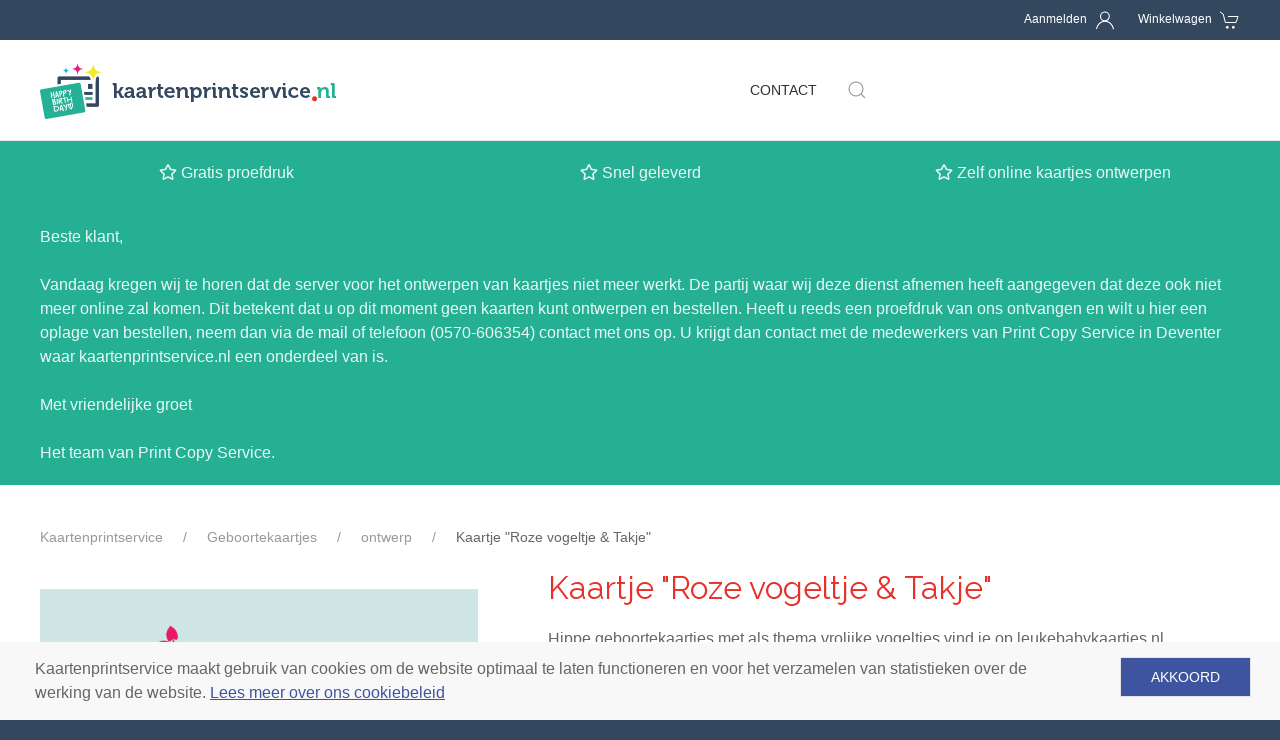

--- FILE ---
content_type: text/html; charset=utf-8
request_url: https://www.kaartenprintservice.nl/geboorte/ontwerp/k_gv_e_003/
body_size: 11062
content:
<!DOCTYPE html>
<html lang="nl">
<head id='html-head'>
    <meta http-equiv="content-type" content="text/html; charset=utf-8">
    <meta name="viewport" content="width=device-width, initial-scale=1">
    <title id='html-title'>Goedkope babykaartjes van top kwaliteit Leukebabykaartjes.nl</title>
    <meta name="description" content="Op zoek naar een goedkope geboortekaartje maar wel helemaal van deze tijd? Kijk eens bij onze hippe geboortekaartjes met als thema vogeltjes." />
            <!-- Google Tag Manager -->
        <script>
                        (function(w,d,s,l,i){
                w[l]=w[l]||[];
                w[l].push({'gtm.start': new Date().getTime(),event:'gtm.js'});
                var f=d.getElementsByTagName(s)[0], j=d.createElement(s), dl=l!='dataLayer'?'&l='+l:'';
                j.async=true;
                j.src='https://www.googletagmanager.com/gtm.js?id='+i+dl;
                f.parentNode.insertBefore(j,f);
            })(window,document,'script','dataLayer', 'GTM-5QQH2HJ');
        </script>
        <!-- End Google Tag Manager -->
    <link rel="shortcut icon" href="/site/assets/files-kaartenprintservice-padloper/1071/favicon-2.png?v=1571054746" type="image/x-icon">    <link rel="stylesheet" type="text/css" href="https://fonts.googleapis.com/css?family=Raleway:400,700">
    <link rel="stylesheet" href="/site/templates/uikit/css/uikit.min.css">
    <link rel="stylesheet" href="/min/?f=/site/templates/styles/app.css">
    <link rel="stylesheet" type="text/css" href="/site/templates/styles/lightslider.min.css">
    <link rel="stylesheet" type="text/css" href="/site/templates/styles/featherlight.min.css">
    <link rel="stylesheet" href="https://use.fontawesome.com/releases/v5.9.0/css/all.css">
    <link rel="stylesheet" href="https://use.fontawesome.com/releases/v5.9.0/css/v4-shims.css">
        <script src="/site/templates/scripts/jquery.min.js"></script>
    <script src="/site/templates/uikit/js/uikit.min.js"></script>
    <script src="/site/templates/uikit/js/uikit-icons.min.js"></script>

    
<style media="screen">
    html {background: #33485E}
    a, .uk-button-link {color: #4CCEAB}
    a:hover, .uk-button-link a:hover {color: #1BA179}
    h1, h2, h3, h4, h5, h6, .h1, .h2, .h3, .h4, .h5, .h6, h1 a, h2 a, h3 a, h4 a, h5 a, h6 a, .h1 a, .h2 a, .h3 a, .h4 a, .h5 a, .h6 a {color: #33485E}
    .background-primary {background-color: #33485E}
    .background-secondary {background-color: #25B195;}
    .border-primary {border-color: #33485E}
    .border-secondary {border-color: #25B195}
    .button.background-primary:hover, .button.background-primary:focus {background-color: #25B195}
    .uk-offcanvas-bar {background-color: #222222}
    footer {background-color: #33485E}
    body > header {background-color: #33485E}

    /* Nav */
    #nav ul {background-color: #25B195}
    #nav li ul {background-color: #33485E}
    #nav > ul > li:hover > a,
    #nav > ul:not( :hover ) > li.active > a {background-color: #33485E;}
    #nav li a:active {background-color: #33485E !important;}
    /*#top-right-menu li:hover .icon {color: #25B195}*/

    /* Pagination */
    .uk-pagination .uk-active a {background-color: #25B195}

    .uk-button-primary {background-color: #33485E}
    .uk-button-secondary {background-color: #25B195}
    .uk-button-primary:focus, .uk-button-primary:hover:enabled {background-color: rgba(51, 72, 94, 0.8)}
    .uk-button-secondary:focus, .uk-button-secondary:hover:enabled {background-color: rgba(37, 177, 149, 0.8)}

    .uk-label {background-color: #25B195}

    #editor-choice p img {border: 6px solid #25B195}

    .starting-price {color: #33485E}

    #cookiebar {background-color: #F8F8F8; z-index: 9999; color: #666666}
    #cookiebar button {background-color: #3E54A1; opacity: 1; color: #FFFFFF}
    #cookiebar a {color: #3E54A1;}

    .uk-navbar-nav > li:hover > a {border-bottom: 2px solid #33485E}

    #product-configuration .uk-card-primary, #product-variations .uk-card-primary {background-color: #33485E}
    #product-configuration .uk-card-secondary, #product-variations .uk-card-secondary {background-color: #25B195}

    .lSSlideOuter .lSPager.lSpg > li.active a {background-color: #33485E}
    .uk-dotnav > .uk-active > * {background-color: #33485E}

    #padloper-cart-add-product .uk-svg {fill: #33485E}

    /*#product-configuration .uk-accordion-title, #product-variations-container .uk-accordion-title {background-color: #25B195}*/
    #product-configuration .uk-accordion-title, #product-variations-container .uk-accordion-title {border-top: 2px solid #25B195; border-bottom: 1px dashed #25B195;}

    
    #background-sticky {background-color: #25B094}

    .uk-subnav-pill > .uk-active > a {background-color: #25B195}

    .uk-text-meta a {color: #4CCEAB}
</style>
<link type='text/css' href='/site/assets/files-kaartenprintservice-padloper/1082/leukebabykaartjes39.css' rel='stylesheet' />        <link rel="canonical" href="https://www.kaartenprintservice.nl/geboorte/ontwerp/k_gv_e_003/" />
    <meta property="og:title" content="Kaartje &quot;Roze vogeltje &amp; Takje&quot;"/>
						<meta property="og:image" content="https://www.kaartenprintservice.nl//site/assets/files-kaartenprintservice-padloper/5811/geboortekaartje-lief-roze-vogeltje-en-vlinder-voorkant.jpg"/>
						<meta property="og:site_name" content="Kaartenprintservice.nl"/>
						<meta property="og:description" content="Hippe geboortekaartjes met als thema vrolijke vogeltjes vind je op leukebabykaartjes.nl"/>
						<meta property="og:url" content="https://www.kaartenprintservice.nl/geboorte/ontwerp/k_gv_e_003/"/>
						<meta property="og:type" content="product.item"/>

						<meta name="twitter:card" content="summary" />
						<meta name="twitter:title" content="Kaartje &quot;Roze vogeltje &amp; Takje&quot;" />
						<meta name="twitter:description" content="Hippe geboortekaartjes met als thema vrolijke vogeltjes vind je op leukebabykaartjes.nl" />
						<meta name="twitter:image" content="https://www.kaartenprintservice.nl//site/assets/files-kaartenprintservice-padloper/5811/geboortekaartje-lief-roze-vogeltje-en-vlinder-voorkant.jpg" /><script type="application/ld+json">{"@context":"http:\/\/schema.org\/","@type":"Product","name":"Kaartje &quot;Roze vogeltje &amp; Takje&quot;","image":"https:\/\/www.kaartenprintservice.nl\/\/site\/assets\/files-kaartenprintservice-padloper\/5811\/geboortekaartje-lief-roze-vogeltje-en-vlinder-voorkant.jpg","description":"Hippe geboortekaartjes met als thema vrolijke vogeltjes vind je op leukebabykaartjes.nl","mpn":"","offers":{"@type":"Offer","priceCurrency":"EUR","price":"0.71","itemCondition":"http:\/\/schema.org\/NewCondition","availability":"http:\/\/schema.org\/InStock","url":"https:\/\/www.kaartenprintservice.nl\/geboorte\/ontwerp\/k_gv_e_003\/"}}</script><script type="application/ld+json">{"@context":"http:\/\/schema.org","@type":"BreadcrumbList","itemListElement":[{"@type":"ListItem","position":1,"item":{"@id":"https:\/\/www.kaartenprintservice.nl\/","name":"Kaartenprintservice"}},{"@type":"ListItem","position":2,"item":{"@id":"https:\/\/www.kaartenprintservice.nl\/geboorte\/","name":"Geboortekaartjes"}},{"@type":"ListItem","position":3,"item":{"@id":"https:\/\/www.kaartenprintservice.nl\/geboorte\/ontwerp\/","name":"ontwerp"}}]}</script><script type="application/ld+json">{"@context":"http:\/\/schema.org","@type":"Organization","name":"Kaartenprintservice.nl","url":"https:\/\/www.kaartenprintservice.nl\/geboorte\/ontwerp\/k_gv_e_003\/","logo":"https:\/\/www.kaartenprintservice.nl\/site\/assets\/files-kaartenprintservice-padloper\/1071\/kaartenprintservice_logo-2.png","sameAs":["https:\/\/www.facebook.com\/Kaartenprintservice-144821516165772","https:\/\/www.instagram.com\/kaartenprintservice"]}</script><script type="application/ld+json">{"@context":"http:\/\/schema.org","@type":"WebSite","name":"Kaartenprintservice.nl","url":"https:\/\/www.kaartenprintservice.nl\/geboorte\/ontwerp\/k_gv_e_003\/"}</script><script type="application/ld+json">{"@context":"http:\/\/schema.org","@type":"LocalBusiness","address":{"@type":"PostalAddress","addressCountry":{"@type":"Country","name":"NL"},"streetAddress":"Lubeckstraat 12","addressLocality":"Deventer","addressRegion":"Gelderland","postalCode":"7418EC"},"image":"https:\/\/www.kaartenprintservice.nl\/site\/assets\/files-kaartenprintservice-padloper\/1071\/kaartenprintservice_logo-2.png","name":"Kaartenprintservice","telephone":"0570-606354","email":"info@kaartenprintservice.nl"}</script></head>
<body id='html-body' class="product-card  meisje">

            <!-- Google Tag Manager (noscript) -->
        <noscript><iframe src="https://www.googletagmanager.com/ns.html?id=GTM-5QQH2HJ" height="0" width="0" style="display:none;visibility:hidden"></iframe></noscript>
        <!-- End Google Tag Manager (noscript) -->
    
    
    <!-- MASTHEAD -->
    <header role='banner' uk-sticky>

        <!-- TAOPIX -->
        <div class="uk-light">
            <div class="uk-container">

                <nav id="top-right-menu" uk-grid>
                    <!-- LOGO -->
                                        <ul class="uk-width-expand uk-text-right mb0">
                                                    <li class="pr3 py2 uk-inline">
                                <span class="uk-visible@m">
                                    <a href="/account/" title="Aanmelden">Aanmelden</a>
                                </span>
                                <a href="/account/" title="Aanmelden">
                                    <span uk-icon='icon: user' class='pl1 icon'></span>                                </a>
                            </li>
                                                        <li class="py2 uk-inline">
                                <span class="uk-visible@m">
                                    <a href="/winkelwagen/" id="basketlink" title="Winkelwagen">Winkelwagen</a>
                                </span>
                                <a href="/winkelwagen/" title="Winkelwagen">
                                    <span uk-icon='icon: cart' class='pl1 icon'></span>                                                                    </a>
                            </li>
                                                <!-- OFFCANVAS NAV TOGGLE -->
                        <li class="pl4 py2 uk-inline uk-hidden@m uk-animation-slide-right">
                            <a id='offcanvas-toggle' href="#offcanvas-nav" aria-label='Navigation' uk-toggle>
                                <span class="pr2 pb1">Menu</span><span uk-icon='icon: menu' class='icon'></span>                            </a>
                        </li>
                    </ul>
                </nav>

            </div>
        </div>

        <!-- LOGO AND MAIN MENU -->
        
    <div id="masthead-wrapper" class="background-wrapper border-bottom">
        <div id="masthead" class="uk-container">
            <div uk-grid class="uk-margin-small-top uk-margin-small-bottom">
                <div id="logo-container" class="uk-flex uk-flex-middle uk-width-auto uk-overflow-hidden">
                    <div class="uk-display-inline-block">
                        <h2 id="masthead-logo" class="uk-margin-remove"><a href="/" class="uk-display-block line-height-0">
                                    <img src="/site/assets/files-kaartenprintservice-padloper/1071/kaartenprintservice_logo-2.png" alt="Kaartenprintservice" title="Kaartenprintservice">
                                </a></h2>
                    </div>
                </div>
            <div class="uk-width-expand">
                <nav id="masthead-navbar" class="uk-navbar-container uk-navbar-transparent" uk-navbar="dropbar: false">
                    <div class="uk-navbar-center"><ul class='uk-navbar-nav uk-visible@m uk-flex-wrap'><li class=''><a href='/contact/'>Contact</a><div class='uk-navbar-dropdown uk-navbar-dropdown-bottom-left'><div class='uk-navbar-dropdown-grid uk-child-width-1-4' uk-grid><div><ul class='uk-nav uk-navbar-dropdown-nav'><li class=''><a href='/geboorte/geboortekaartjes-voor-jongens/'>Jongens</a><li class=''><a href='/geboorte/geboortekaartjes-voor-meisjes/'>Meisjes</a><li class=''><a href='/geboorte/adoptie/'>Adoptie</a><li class=''><a href='/geboorte/tweeling/'>Meerling</a><li class=''><a href='/kerst/zakelijk/'>Zakelijk</a><li class=''><a href='/giveaways/fotoboeken/'>Fotoboeken</a><li class=''><a href='/giveaways/kalenders/'>Kalenders</a><li class=''><a href='/giveaways/banners/'>Banners</a><li class=''><a href='/giveaways/groeimeter/'>Groeimeter</a></ul><li><div>
	            <a class="uk-navbar-toggle" href="#" uk-search-icon></a>
	            <div class="uk-navbar-dropdown" uk-drop="mode: click; cls-drop: uk-navbar-dropdown; boundary: !nav">

	                <div class="uk-grid-small uk-flex-middle" uk-grid>
	                    <div class="uk-width-expand">
	                        <form class="uk-search uk-search-navbar uk-width-1-1" action="/search/">
	                            <input class="uk-search-input" name="q" type="search" placeholder="Zoeken..." autofocus>
	                        </form>
	                    </div>
	                    <div class="uk-width-auto">
	                        <a class="uk-navbar-dropdown-close" href="#" uk-close></a>
	                    </div>
	                </div>

	            </div>
	        </div></li></ul></ul></div>
                </nav>
            </div></div>

        </div>
    </div>
    </header>

    <!-- LOGO AND MAIN MENU -->
    
    <!-- STICKY TEXT AT TOP -->
            <div id="background-sticky" class="uk-light">
            <div class="uk-container">
                <div id="stickyText">
                    <div uk-grid class=' uk-flex-center'>
			<div class="uk-width-1-3@m uk-visible@m uk-text-center@m uk-text-center uk-margin-top uk-margin-bottom">
				<p><i class="fa fa-star-o"></i> Gratis proefdruk</p>
			</div>
			<div class="uk-width-1-3@m uk-visible@m uk-text-center@m uk-text-center uk-margin-top uk-margin-bottom">
				<p><i class="fa fa-star-o"></i> Snel geleverd</p>
			</div>
			<div class="uk-width-1-3@m  uk-text-center@m uk-text-center uk-margin-top uk-margin-bottom">
				<p><i class="fa fa-star-o"></i> Zelf online kaartjes ontwerpen</p>
			</div>
			<div class="uk-width-1-1@m  uk-text-left@m uk-text-left uk-margin-top uk-margin-bottom">
				<p>Beste klant,</p>

<p>Vandaag kregen wij te horen dat de server voor het ontwerpen van kaartjes niet meer werkt. De partij waar wij deze dienst afnemen heeft aangegeven dat deze ook niet meer online zal komen. Dit betekent dat u op dit moment geen kaarten kunt ontwerpen en bestellen. Heeft u reeds een proefdruk van ons ontvangen en wilt u hier een oplage van bestellen, neem dan via de <a href="mailto:info@pcsd.nl">mail</a> of telefoon (0570-606354) contact met ons op. U krijgt dan contact met de medewerkers van Print Copy Service in Deventer waar kaartenprintservice.nl een onderdeel van is.</p>

<p>Met vriendelijke groet</p>

<p>Het team van Print Copy Service.</p>
			</div></div>                </div>
            </div>
        </div>
    
    <!-- MAIN WRAPPER -->
    <div id="main-wrapper" class="background-wrapper">

        <!-- COVER -->
        
        <div id='wrapper' class='uk-container py4'>
            <ul class='uk-breadcrumb uk-visible@m'><li><a href='/'>Kaartenprintservice</a></li><li><a href='/geboorte/'>Geboortekaartjes</a></li><li><a href='/geboorte/ontwerp/'>ontwerp</a></li><li><span>Kaartje &quot;Roze vogeltje &amp; Takje&quot;</span></li></ul>            <div class='uk-grid-large' uk-grid>
                <aside id='filters' class='uk-width-1-5@m hidden'>
                </aside>
                <!-- MAIN CONTENT -->
                
                <main id='content' class='uk-width-expand'>

	<div uk-grid class="uk-grid-large">

        
        <div class="uk-width-2-5@m slideshow">

            <div uk-slideshow="ratio: 1:1" class="uk-margin-top">
                <div class="uk-position-relative uk-visible-toggle">
                    <ul class="uk-slideshow-items" id="product-slideshow" uk-lightbox>
                                                        <li>
                                    <a href="/site/assets/files-kaartenprintservice-padloper/5811/geboortekaartje-lief-roze-vogeltje-en-vlinder-voorkant.jpg?v=1490259958" class="uk-flex uk-flex-middle uk-flex-center uk-height-1-1 uk-width-1-1"><img src="/site/assets/files-kaartenprintservice-padloper/5811/geboortekaartje-lief-roze-vogeltje-en-vlinder-voorkant.jpg?v=1490259958" alt="Kaartje &quot;Roze vogeltje &amp; Takje&quot;" title="Kaartje &quot;Roze vogeltje &amp; Takje&quot;" class=""></a>
                                </li>
                                                            <li>
                                    <a href="/site/assets/files-kaartenprintservice-padloper/5811/geboortekaartje-lief-roze-vogeltje-en-vlinder-achterkant.jpg?v=1490259958" class="uk-flex uk-flex-middle uk-flex-center uk-height-1-1 uk-width-1-1"><img src="/site/assets/files-kaartenprintservice-padloper/5811/geboortekaartje-lief-roze-vogeltje-en-vlinder-achterkant.jpg?v=1490259958" alt="Kaartje &quot;Roze vogeltje &amp; Takje&quot;" title="Kaartje &quot;Roze vogeltje &amp; Takje&quot;" class=""></a>
                                </li>
                                                            <li>
                                    <a href="/site/templates/images/sluitzegels-zelfontwerpen.jpg?v=1561115034" class="uk-flex uk-flex-middle uk-flex-center uk-height-1-1 uk-width-1-1"><img src="/site/templates/images/sluitzegels-zelfontwerpen.jpg?v=1561115034" alt="Ruime keuze uit sluitzegels" title="Ruime keuze uit sluitzegels" class=""></a>
                                </li>
                                                            <li>
                                    <a href="/site/templates/images/enveloppen-zelfontwerpen.jpg?v=1558621365" class="uk-flex uk-flex-middle uk-flex-center uk-height-1-1 uk-width-1-1"><img src="/site/templates/images/enveloppen-zelfontwerpen.jpg?v=1558621365" alt="Enveloppen" title="Enveloppen" class=""></a>
                                </li>
                                                </ul>

                    <a class="uk-position-center-left uk-position-small uk-hidden-hover" href="#" uk-slidenav-previous uk-slideshow-item="previous"></a>
                    <a class="uk-position-center-right uk-position-small uk-hidden-hover" href="#" uk-slidenav-next uk-slideshow-item="next"></a>
                </div>

                <div class="uk-position-relative uk-visible-toggle uk-light uk-margin-top" uk-slider>

                    <ul class="uk-slider-items uk-child-width-1-3 uk-child-width-1-4@m uk-grid uk-grid-small uk-flex-middle">
                                                        <li uk-slideshow-item="0">
                                    <a href="#"><img src="/site/assets/files-kaartenprintservice-padloper/5811/geboortekaartje-lief-roze-vogeltje-en-vlinder-voorkant.jpg?v=1490259958" alt="Enveloppen" title="Enveloppen"></a>
                                </li>
                                                                <li uk-slideshow-item="1">
                                    <a href="#"><img src="/site/assets/files-kaartenprintservice-padloper/5811/geboortekaartje-lief-roze-vogeltje-en-vlinder-achterkant.jpg?v=1490259958" alt="Enveloppen" title="Enveloppen"></a>
                                </li>
                                                                <li uk-slideshow-item="2">
                                    <a href="#"><img src="/site/templates/images/sluitzegels-zelfontwerpen.jpg" alt="Ruime keuze uit sluitzegels" title="Ruime keuze uit sluitzegels"></a>
                                </li>
                                                                <li uk-slideshow-item="3">
                                    <a href="#"><img src="/site/templates/images/enveloppen-zelfontwerpen.jpg" alt="Enveloppen" title="Enveloppen"></a>
                                </li>
                                                    </ul>

                    <a class="uk-position-center-left uk-position-small uk-hidden-hover" href="#" uk-slidenav-previous uk-slider-item="previous"></a>
                    <a class="uk-position-center-right uk-position-small uk-hidden-hover" href="#" uk-slidenav-next uk-slider-item="next"></a>

                </div>
            </div>

            
            
        </div>

        
        <div class="uk-width-3-5@m">

            <h1>Kaartje &quot;Roze vogeltje &amp; Takje&quot;</h1>

            <div id="product-info" class="uk-margin-bottom">Hippe geboortekaartjes met als thema vrolijke vogeltjes vind je op leukebabykaartjes.nl</div>

            <div uk-grid>

                <div class="uk-width-expand@m">

					<div class="uk-card-container">
						<div class="uk-card uk-card-small uk-card-default uk-card-hover uk-text-center">
							<div class="uk-card-body">
								
								<button id="design-now-api" class="uk-button uk-button-secondary uk-text-bold" type="submit">personaliseer dit kaartje<span uk-icon="icon: file-edit" class="uk-margin-small-left uk-icon"></button>

								
															</div>
						</div>
					</div>
                </div>

            </div>

            
                            <h3 class="">Prijsinformatie</h3>
                <table class="uk-table uk-table-small uk-table-striped uk-text-nowrap uk-text-small">
                    <thead>
                        <tr>
                            <th>Oplage</th>
                            <th>1-1</th><th>2-20</th><th>21-30</th><th>31-40</th><th>41-50</th><th>51-100</th><th>101+</th>                        </tr>
                    </thead>
                    <tbody>
                        <tr>
                            <td>Prijs per stuk (incl. BTW)</td>
                            <td>&euro; 2.50</td><td>&euro; 1.22</td><td>&euro; 0.97</td><td>&euro; 0.90</td><td>&euro; 0.85</td><td>&euro; 0.82</td><td>&euro; 0.71</td>                        </tr>
                    </tbody>
                </table>
            
        </div>

    </div>

    <hr class="uk-margin-large">

	<div uk-grid>

		
		<div class="uk-width-expand@m">

	
	<form method="post" id="padloper-cart-add-product" action="/padloper/add/">

		
		<div class="uk-width-1-2" id="qty-container">
			<div class="uk-accordion-title-custom">Aantal</div>

			<input type='number' name='qty' id='qty' class='uk-input' value='1' min='1' data-name='aantal'>		</div>

		<input type="hidden" name="redirect" value="/geboorte/ontwerp/k_gv_e_003/?productId=5811"><input type="hidden" name="projectref" value="" id="projectref-input"><input type="hidden" name="" value="5816" id="product-id-input">		<div id="configuration-container" class="uk-margin-top">
			<ul uk-accordion id="product-configuration">
				<li class="product-configuration-group uk-open" id="group-22433">
        <a class="uk-accordion-title" href="#">Papiersoort</a>
        <div class="uk-accordion-content">
                                            <div uk-grid class="uk-margin-top uk-grid-small uk-child-width-1-2 uk-child-width-1-3@m">
                    
                        <div class="uk-card-container">
                            <label>                                <div class="uk-flex uk-flex-between uk-flex-column uk-card uk-card-small uk-card-default uk-card-hover uk-text-center uk-height-1-1 pointer">
                                    <div class="uk-card-body">
                                                                                    <input type='radio' name="papiersoort" value="wit gestreken karton - 300 grams" data-option-id="22434" data-parent-id="22433" class="select-product-configuration-option uk-margin-small-bottom  " >
                                                                                    <img data-src="/site/assets/files-kaartenprintservice-padloper/22434/wit_gestreken_300gr-3.240x0.png" alt="Wit gestreken karton - 300 grams" title="Wit gestreken karton - 300 grams"  class="uk-width-1-1" uk-img>
                                                                                    <div class="uk-margin-small-top uk-text-small"><p>Populairste papiersoort. Warm witte stevige papiersoort met een gladde coating en matte uitstraling.</p></div>
                                                                            </div>
                                    <div class="footer">
                                                                            </div>
                                </div>
                            </label>
                        </div>
                    
                        <div class="uk-card-container">
                            <label>                                <div class="uk-flex uk-flex-between uk-flex-column uk-card uk-card-small uk-card-default uk-card-hover uk-text-center uk-height-1-1 pointer">
                                    <div class="uk-card-body">
                                                                                    <input type='radio' name="papiersoort" value="wit natuurkarton - 300 grams" data-option-id="22511" data-parent-id="22433" class="select-product-configuration-option uk-margin-small-bottom  " >
                                                                                    <img data-src="/site/assets/files-kaartenprintservice-padloper/22511/wit_natuurkarton_300gr.240x0.png" alt="Wit natuurkarton - 300 grams" title="Wit natuurkarton - 300 grams"  class="uk-width-1-1" uk-img>
                                                                                    <div class="uk-margin-small-top uk-text-small"><p>Stevige, helderwitte matte papiersoort zonder coating. Zeer geschikt voor kleurrijke ontwerpen.</p></div>
                                                                            </div>
                                    <div class="footer">
                                                                            </div>
                                </div>
                            </label>
                        </div>
                    
                        <div class="uk-card-container">
                            <label>                                <div class="uk-flex uk-flex-between uk-flex-column uk-card uk-card-small uk-card-default uk-card-hover uk-text-center uk-height-1-1 pointer">
                                    <div class="uk-card-body">
                                                                                    <input type='radio' name="papiersoort" value="crème - 300 grams karton" data-option-id="22514" data-parent-id="22433" class="select-product-configuration-option uk-margin-small-bottom  " >
                                                                                    <img data-src="/site/assets/files-kaartenprintservice-padloper/22514/creme_300gr.240x0.png" alt="Crème - 300 grams karton" title="Crème - 300 grams karton"  class="uk-width-1-1" uk-img>
                                                                                    <div class="uk-margin-small-top uk-text-small"><p>Stevige papiersoort met een mat uiterlijk. In de kleur crème.</p></div>
                                                                            </div>
                                    <div class="footer">
                                                                            </div>
                                </div>
                            </label>
                        </div>
                    
                        <div class="uk-card-container">
                            <label>                                <div class="uk-flex uk-flex-between uk-flex-column uk-card uk-card-small uk-card-default uk-card-hover uk-text-center uk-height-1-1 pointer">
                                    <div class="uk-card-body">
                                                                                    <input type='radio' name="papiersoort" value="luxe glinster - 250 grams karton" data-option-id="22517" data-parent-id="22433" class="select-product-configuration-option uk-margin-small-bottom  " >
                                                                                    <img data-src="/site/assets/files-kaartenprintservice-padloper/22517/glinsterend_wit_250gr.240x0.png" alt="Luxe glinster - 250 grams karton" title="Luxe glinster - 250 grams karton"  class="uk-width-1-1" uk-img>
                                                                                    <div class="uk-margin-small-top uk-text-small"><p>Glinsterende papiersoort met een wit metallic effect in het papier, wat zorgt voor een chique uitstraling. </p></div>
                                                                            </div>
                                    <div class="footer">
                                                                                    <div class="uk-card-footer uk-text-small uk-text-bold"><span uk-icon="icon: plus; ratio: 0.7" class="uk-icon"></span> &euro; 0.21 per stuk</div>
                                                                            </div>
                                </div>
                            </label>
                        </div>
                    
                        <div class="uk-card-container">
                            <label>                                <div class="uk-flex uk-flex-between uk-flex-column uk-card uk-card-small uk-card-default uk-card-hover uk-text-center uk-height-1-1 pointer">
                                    <div class="uk-card-body">
                                                                                    <input type='radio' name="papiersoort" value="creme conqueror 250 grams" data-option-id="22520" data-parent-id="22433" class="select-product-configuration-option uk-margin-small-bottom  " >
                                                                                    <img data-src="/site/assets/files-kaartenprintservice-padloper/22520/creme_conqueror_250gr.240x0.png" alt="Creme Conqueror 250 grams" title="Creme Conqueror 250 grams"  class="uk-width-1-1" uk-img>
                                                                                    <div class="uk-margin-small-top uk-text-small"><p>Cremekleurige papiersoort met een duidelijk lijnenstructuur. Uitermate geschikt voor klassieke ontwerpen.</p></div>
                                                                            </div>
                                    <div class="footer">
                                                                                    <div class="uk-card-footer uk-text-small uk-text-bold"><span uk-icon="icon: plus; ratio: 0.7" class="uk-icon"></span> &euro; 0.21 per stuk</div>
                                                                            </div>
                                </div>
                            </label>
                        </div>
                                    </div>

                                    </div>
    </li><li class="product-configuration-group " id="group-22903">
        <a class="uk-accordion-title" href="#">Papierformaat enkel kaart</a>
        <div class="uk-accordion-content">
                                            <div uk-grid class="uk-margin-top uk-grid-small uk-child-width-1-2 uk-child-width-1-3@m">
                    
                        <div class="uk-card-container">
                            <label>                                <div class="uk-flex uk-flex-between uk-flex-column uk-card uk-card-small uk-card-default uk-card-hover uk-text-center uk-height-1-1 pointer">
                                    <div class="uk-card-body">
                                                                                    <input type='radio' name="papierformaat enkel kaart" value="11 x 11 cm" data-option-id="22904" data-parent-id="22903" class="select-product-configuration-option uk-margin-small-bottom  " >
                                                                                    <h4 class="uk-margin-small-top uk-text-emphasis uk-margin-small-bottom">11 x 11 cm</h4>
                                                                                    <img data-src="/site/assets/files-kaartenprintservice-padloper/22904/vierkant_enkel.240x0.png" alt="11 x 11 cm" title="11 x 11 cm"  class="uk-width-1-1" uk-img>
                                                                                    <div class="uk-margin-small-top uk-text-small"><p>11 x 11 cm enkele kaart</p></div>
                                                                            </div>
                                    <div class="footer">
                                                                            </div>
                                </div>
                            </label>
                        </div>
                    
                        <div class="uk-card-container">
                            <label>                                <div class="uk-flex uk-flex-between uk-flex-column uk-card uk-card-small uk-card-default uk-card-hover uk-text-center uk-height-1-1 pointer">
                                    <div class="uk-card-body">
                                                                                    <input type='radio' name="papierformaat enkel kaart" value="13 x 13 cm" data-option-id="22907" data-parent-id="22903" class="select-product-configuration-option uk-margin-small-bottom  " >
                                                                                    <h4 class="uk-margin-small-top uk-text-emphasis uk-margin-small-bottom">13 x 13 cm</h4>
                                                                                    <img data-src="/site/assets/files-kaartenprintservice-padloper/22907/vierkant_enkel.240x0.png" alt="13 x 13 cm" title="13 x 13 cm"  class="uk-width-1-1" uk-img>
                                                                                    <div class="uk-margin-small-top uk-text-small"><p>13 x 13 cm enkele kaart</p></div>
                                                                            </div>
                                    <div class="footer">
                                                                            </div>
                                </div>
                            </label>
                        </div>
                    
                        <div class="uk-card-container">
                            <label>                                <div class="uk-flex uk-flex-between uk-flex-column uk-card uk-card-small uk-card-default uk-card-hover uk-text-center uk-height-1-1 pointer">
                                    <div class="uk-card-body">
                                                                                    <input type='radio' name="papierformaat enkel kaart" value="14 x 14 cm" data-option-id="22910" data-parent-id="22903" class="select-product-configuration-option uk-margin-small-bottom  " >
                                                                                    <h4 class="uk-margin-small-top uk-text-emphasis uk-margin-small-bottom">14 x 14 cm</h4>
                                                                                    <img data-src="/site/assets/files-kaartenprintservice-padloper/22910/vierkant_enkel.240x0.png" alt="14 x 14 cm" title="14 x 14 cm"  class="uk-width-1-1" uk-img>
                                                                                    <div class="uk-margin-small-top uk-text-small"><p>14 x 14 cm enkele kaart</p></div>
                                                                            </div>
                                    <div class="footer">
                                                                            </div>
                                </div>
                            </label>
                        </div>
                                    </div>

                                    </div>
    </li><li class="product-configuration-group " id="group-22348">
        <a class="uk-accordion-title" href="#">Enveloppen</a>
        <div class="uk-accordion-content">
                                            <div uk-grid class="uk-margin-top uk-grid-small uk-child-width-1-2 uk-child-width-1-4@m">
                    
                        <div class="uk-card-container">
                            <label>                                <div class="uk-flex uk-flex-between uk-flex-column uk-card uk-card-small uk-card-default uk-card-hover uk-text-center uk-height-1-1 pointer">
                                    <div class="uk-card-body">
                                                                                    <input type='radio' name="enveloppen" value="gratis witte enveloppen" data-option-id="22523" data-parent-id="22348" class="select-product-configuration-option uk-margin-small-bottom  " >
                                                                                    <h4 class="uk-margin-small-top uk-text-emphasis uk-margin-small-bottom">Gratis witte enveloppen</h4>
                                                                                    <img data-src="/site/assets/files-kaartenprintservice-padloper/22523/envelop_wit.240x0.png" alt="Gratis witte enveloppen" title="Gratis witte enveloppen"  class="uk-width-1-1" uk-img>
                                                                            </div>
                                    <div class="footer">
                                                                            </div>
                                </div>
                            </label>
                        </div>
                    
                        <div class="uk-card-container">
                            <label>                                <div class="uk-flex uk-flex-between uk-flex-column uk-card uk-card-small uk-card-default uk-card-hover uk-text-center uk-height-1-1 pointer">
                                    <div class="uk-card-body">
                                                                                    <input type='radio' name="enveloppen" value="envelop vierkant blauw" data-option-id="22364" data-parent-id="22348" class="select-product-configuration-option uk-margin-small-bottom  " >
                                                                                    <h4 class="uk-margin-small-top uk-text-emphasis uk-margin-small-bottom">Envelop vierkant blauw</h4>
                                                                                    <img data-src="/site/assets/files-kaartenprintservice-padloper/22364/envelop_blauw.240x0.png" alt="Envelop vierkant blauw" title="Envelop vierkant blauw"  class="uk-width-1-1" uk-img>
                                                                            </div>
                                    <div class="footer">
                                                                                    <div class="uk-card-footer uk-text-small uk-text-bold"><span uk-icon="icon: plus; ratio: 0.7" class="uk-icon"></span> &euro; 0.10 per stuk</div>
                                                                            </div>
                                </div>
                            </label>
                        </div>
                    
                        <div class="uk-card-container">
                            <label>                                <div class="uk-flex uk-flex-between uk-flex-column uk-card uk-card-small uk-card-default uk-card-hover uk-text-center uk-height-1-1 pointer">
                                    <div class="uk-card-body">
                                                                                    <input type='radio' name="enveloppen" value="envelop vierkant rood" data-option-id="22438" data-parent-id="22348" class="select-product-configuration-option uk-margin-small-bottom  " >
                                                                                    <h4 class="uk-margin-small-top uk-text-emphasis uk-margin-small-bottom">Envelop vierkant rood</h4>
                                                                                    <img data-src="/site/assets/files-kaartenprintservice-padloper/22438/envelop_rood.240x0.png" alt="Envelop vierkant rood" title="Envelop vierkant rood"  class="uk-width-1-1" uk-img>
                                                                            </div>
                                    <div class="footer">
                                                                                    <div class="uk-card-footer uk-text-small uk-text-bold"><span uk-icon="icon: plus; ratio: 0.7" class="uk-icon"></span> &euro; 0.10 per stuk</div>
                                                                            </div>
                                </div>
                            </label>
                        </div>
                    
                        <div class="uk-card-container">
                            <label>                                <div class="uk-flex uk-flex-between uk-flex-column uk-card uk-card-small uk-card-default uk-card-hover uk-text-center uk-height-1-1 pointer">
                                    <div class="uk-card-body">
                                                                                    <input type='radio' name="enveloppen" value="envelop vierkant geel" data-option-id="22526" data-parent-id="22348" class="select-product-configuration-option uk-margin-small-bottom  " >
                                                                                    <h4 class="uk-margin-small-top uk-text-emphasis uk-margin-small-bottom">Envelop vierkant geel</h4>
                                                                                    <img data-src="/site/assets/files-kaartenprintservice-padloper/22526/envelop_geel.240x0.png" alt="Envelop vierkant geel" title="Envelop vierkant geel"  class="uk-width-1-1" uk-img>
                                                                            </div>
                                    <div class="footer">
                                                                                    <div class="uk-card-footer uk-text-small uk-text-bold"><span uk-icon="icon: plus; ratio: 0.7" class="uk-icon"></span> &euro; 0.10 per stuk</div>
                                                                            </div>
                                </div>
                            </label>
                        </div>
                    
                        <div class="uk-card-container">
                            <label>                                <div class="uk-flex uk-flex-between uk-flex-column uk-card uk-card-small uk-card-default uk-card-hover uk-text-center uk-height-1-1 pointer">
                                    <div class="uk-card-body">
                                                                                    <input type='radio' name="enveloppen" value="envelop vierkant groen" data-option-id="22529" data-parent-id="22348" class="select-product-configuration-option uk-margin-small-bottom  " >
                                                                                    <h4 class="uk-margin-small-top uk-text-emphasis uk-margin-small-bottom">Envelop vierkant groen</h4>
                                                                                    <img data-src="/site/assets/files-kaartenprintservice-padloper/22529/envelop_groen.240x0.png" alt="Envelop vierkant groen" title="Envelop vierkant groen"  class="uk-width-1-1" uk-img>
                                                                            </div>
                                    <div class="footer">
                                                                                    <div class="uk-card-footer uk-text-small uk-text-bold"><span uk-icon="icon: plus; ratio: 0.7" class="uk-icon"></span> &euro; 0.10 per stuk</div>
                                                                            </div>
                                </div>
                            </label>
                        </div>
                    
                        <div class="uk-card-container">
                            <label>                                <div class="uk-flex uk-flex-between uk-flex-column uk-card uk-card-small uk-card-default uk-card-hover uk-text-center uk-height-1-1 pointer">
                                    <div class="uk-card-body">
                                                                                    <input type='radio' name="enveloppen" value="envelop vierkant roze" data-option-id="22532" data-parent-id="22348" class="select-product-configuration-option uk-margin-small-bottom  " >
                                                                                    <h4 class="uk-margin-small-top uk-text-emphasis uk-margin-small-bottom">Envelop vierkant roze</h4>
                                                                                    <img data-src="/site/assets/files-kaartenprintservice-padloper/22532/envelop_roze.240x0.png" alt="Envelop vierkant roze" title="Envelop vierkant roze"  class="uk-width-1-1" uk-img>
                                                                            </div>
                                    <div class="footer">
                                                                                    <div class="uk-card-footer uk-text-small uk-text-bold"><span uk-icon="icon: plus; ratio: 0.7" class="uk-icon"></span> &euro; 0.10 per stuk</div>
                                                                            </div>
                                </div>
                            </label>
                        </div>
                    
                        <div class="uk-card-container">
                            <label>                                <div class="uk-flex uk-flex-between uk-flex-column uk-card uk-card-small uk-card-default uk-card-hover uk-text-center uk-height-1-1 pointer">
                                    <div class="uk-card-body">
                                                                                    <input type='radio' name="enveloppen" value="envelop vierkant zwart" data-option-id="22535" data-parent-id="22348" class="select-product-configuration-option uk-margin-small-bottom  " >
                                                                                    <h4 class="uk-margin-small-top uk-text-emphasis uk-margin-small-bottom">Envelop vierkant zwart</h4>
                                                                                    <img data-src="/site/assets/files-kaartenprintservice-padloper/22535/envelop_zwart-1.240x0.png" alt="Envelop vierkant zwart" title="Envelop vierkant zwart"  class="uk-width-1-1" uk-img>
                                                                            </div>
                                    <div class="footer">
                                                                                    <div class="uk-card-footer uk-text-small uk-text-bold"><span uk-icon="icon: plus; ratio: 0.7" class="uk-icon"></span> &euro; 0.15 per stuk</div>
                                                                            </div>
                                </div>
                            </label>
                        </div>
                                    </div>

                                    </div>
    </li><li class="product-configuration-group " id="group-22367">
        <a class="uk-accordion-title" href="#">Enveloppen indrukken</a>
        <div class="uk-accordion-content">
                                                <div class="uk-text-meta"><p>Wij kunnen je enveloppen voorzien van adressen. <a href="/site/assets/inc/adressenlijst.xlsx">Download hier een voorbeeld Excel bestand en vul deze aan met je adressen</a>. Daarna kun je het bestand hieronder uploaden naar je bestelling.</p></div>
                                <div uk-grid class="uk-margin-top uk-grid-small uk-child-width-1-2 uk-child-width-1-3@m">
                    
                        <div class="uk-card-container">
                            <label>                                <div class="uk-flex uk-flex-between uk-flex-column uk-card uk-card-small uk-card-default uk-card-hover uk-text-center uk-height-1-1 pointer">
                                    <div class="uk-card-body">
                                                                                    <input type='radio' name="enveloppen indrukken" value="blanco enveloppen" data-option-id="22955" data-parent-id="22367" class="select-product-configuration-option uk-margin-small-bottom  " >
                                                                                    <h4 class="uk-margin-small-top uk-text-emphasis uk-margin-small-bottom">Blanco enveloppen</h4>
                                                                                    <img data-src="/site/assets/files-kaartenprintservice-padloper/22955/envelop_onbedrukt.240x0.png" alt="Blanco enveloppen" title="Blanco enveloppen"  class="uk-width-1-1" uk-img>
                                                                                    <div class="uk-margin-small-top uk-text-small"><p>Enveloppen worden blanco geleverd zonder bedrukking van uw adressen</p></div>
                                                                            </div>
                                    <div class="footer">
                                                                            </div>
                                </div>
                            </label>
                        </div>
                    
                        <div class="uk-card-container">
                                                            <div class="uk-flex uk-flex-between uk-flex-column uk-card uk-card-small uk-card-default uk-card-hover uk-text-center uk-height-1-1 ">
                                    <div class="uk-card-body">
                                                                                    <input type='radio' name="enveloppen indrukken" value="upload je adressen" data-option-id="22368" data-parent-id="22367" class="select-product-configuration-option uk-margin-small-bottom  prevent-submission" >
                                                                                    <h4 class="uk-margin-small-top uk-text-emphasis uk-margin-small-bottom">Upload je adressen</h4>
                                                                                    <img data-src="/site/assets/files-kaartenprintservice-padloper/22368/envelop_bedrukt.240x0.png" alt="Upload je adressen" title="Upload je adressen"  class="uk-width-1-1" uk-img>
                                                                                   <div class="js-upload uk-placeholder uk-text-center uk-margin-small-top" id="upload-22368" data-option-id="22368">
                                                <span uk-icon="icon: cloud-upload"></span>
                                                <span class="uk-text-middle">Upload uw bestand door het hierheen te slepen of</span>
                                                <div uk-form-custom>
                                                    <input type="file" multiple>
                                                    <span class="uk-link">selecteer een bestand.</span>
                                                </div>
                                            </div>

                                            <progress class="uk-progress js-progressbar" value="0" max="100" hidden></progress>

                                                                                        <input type="hidden" class="upload" name="upload je adressen[file]" value="" data-upload-id="upload-22368" data-option-id="22368" data-parent-id="22367">

                                                                            </div>
                                    <div class="footer">
                                                                                    <div class="uk-card-footer uk-text-small uk-text-bold"><span uk-icon="icon: plus; ratio: 0.7" class="uk-icon"></span> &euro; 0.30 per stuk</div>
                                                                            </div>
                                </div>
                            
                        </div>
                                    </div>

                                    </div>
    </li><li class="product-configuration-group " id="group-22314">
        <a class="uk-accordion-title" href="#">Sluitzegels geboorte</a>
        <div class="uk-accordion-content">
                                                <div class="uk-text-meta"><p>Kies een sluitzegel die bij uw kaartje past.</p></div>
                                <div uk-grid class="uk-margin-top uk-grid-small uk-child-width-1-3 uk-child-width-1-5@m">
                    
                        <div class="uk-card-container">
                            <label>                                <div class="uk-flex uk-flex-between uk-flex-column uk-card uk-card-small uk-card-default uk-card-hover uk-text-center uk-height-1-1 pointer">
                                    <div class="uk-card-body">
                                                                                    <input type='radio' name="sluitzegels geboorte" value="geen" data-option-id="22315" data-parent-id="22314" class="select-product-configuration-option uk-margin-small-bottom  " >
                                                                                    <h4 class="uk-margin-small-top uk-text-emphasis uk-margin-small-bottom">Geen</h4>
                                                                            </div>
                                    <div class="footer">
                                                                            </div>
                                </div>
                            </label>
                        </div>
                    
                        <div class="uk-card-container">
                            <label>                                <div class="uk-flex uk-flex-between uk-flex-column uk-card uk-card-small uk-card-default uk-card-hover uk-text-center uk-height-1-1 pointer">
                                    <div class="uk-card-body">
                                                                                    <input type='radio' name="sluitzegels geboorte" value="gratis sluitzegel roze" data-option-id="22538" data-parent-id="22314" class="select-product-configuration-option uk-margin-small-bottom  " >
                                                                                    <h4 class="uk-margin-small-top uk-text-emphasis uk-margin-small-bottom">Gratis sluitzegel roze</h4>
                                                                                    <img data-src="/site/assets/files-kaartenprintservice-padloper/22538/logo-magenta.240x0.png" alt="Gratis sluitzegel roze" title="Gratis sluitzegel roze"  class="uk-width-1-1" uk-img>
                                                                            </div>
                                    <div class="footer">
                                                                            </div>
                                </div>
                            </label>
                        </div>
                    
                        <div class="uk-card-container">
                            <label>                                <div class="uk-flex uk-flex-between uk-flex-column uk-card uk-card-small uk-card-default uk-card-hover uk-text-center uk-height-1-1 pointer">
                                    <div class="uk-card-body">
                                                                                    <input type='radio' name="sluitzegels geboorte" value="gratis sluitzegel blauw" data-option-id="22318" data-parent-id="22314" class="select-product-configuration-option uk-margin-small-bottom  " >
                                                                                    <h4 class="uk-margin-small-top uk-text-emphasis uk-margin-small-bottom">Gratis sluitzegel blauw</h4>
                                                                                    <img data-src="/site/assets/files-kaartenprintservice-padloper/22318/logo-blauw.240x0.png" alt="Gratis sluitzegel blauw" title="Gratis sluitzegel blauw"  class="uk-width-1-1" uk-img>
                                                                            </div>
                                    <div class="footer">
                                                                            </div>
                                </div>
                            </label>
                        </div>
                    
                        <div class="uk-card-container">
                            <label>                                <div class="uk-flex uk-flex-between uk-flex-column uk-card uk-card-small uk-card-default uk-card-hover uk-text-center uk-height-1-1 pointer">
                                    <div class="uk-card-body">
                                                                                    <input type='radio' name="sluitzegels geboorte" value="gratis sluitzegel rood" data-option-id="22350" data-parent-id="22314" class="select-product-configuration-option uk-margin-small-bottom  " >
                                                                                    <h4 class="uk-margin-small-top uk-text-emphasis uk-margin-small-bottom">Gratis sluitzegel rood</h4>
                                                                                    <img data-src="/site/assets/files-kaartenprintservice-padloper/22350/logo-rood.240x0.png" alt="Gratis sluitzegel rood" title="Gratis sluitzegel rood"  class="uk-width-1-1" uk-img>
                                                                            </div>
                                    <div class="footer">
                                                                            </div>
                                </div>
                            </label>
                        </div>
                    
                        <div class="uk-card-container">
                            <label>                                <div class="uk-flex uk-flex-between uk-flex-column uk-card uk-card-small uk-card-default uk-card-hover uk-text-center uk-height-1-1 pointer">
                                    <div class="uk-card-body">
                                                                                    <input type='radio' name="sluitzegels geboorte" value="gratis sluitzegel wit" data-option-id="22541" data-parent-id="22314" class="select-product-configuration-option uk-margin-small-bottom  " >
                                                                                    <h4 class="uk-margin-small-top uk-text-emphasis uk-margin-small-bottom">Gratis sluitzegel wit</h4>
                                                                                    <img data-src="/site/assets/files-kaartenprintservice-padloper/22541/logo-wit.240x0.png" alt="Gratis sluitzegel wit" title="Gratis sluitzegel wit"  class="uk-width-1-1" uk-img>
                                                                            </div>
                                    <div class="footer">
                                                                            </div>
                                </div>
                            </label>
                        </div>
                    
                        <div class="uk-card-container">
                            <label>                                <div class="uk-flex uk-flex-between uk-flex-column uk-card uk-card-small uk-card-default uk-card-hover uk-text-center uk-height-1-1 pointer">
                                    <div class="uk-card-body">
                                                                                    <input type='radio' name="sluitzegels geboorte" value="sluitzegel magneet blauw" data-option-id="22553" data-parent-id="22314" class="select-product-configuration-option uk-margin-small-bottom  " >
                                                                                    <img data-src="/site/assets/files-kaartenprintservice-padloper/22553/zegel_magneet_blauw.240x0.png" alt="sluitzegel magneet blauw" title="sluitzegel magneet blauw"  class="uk-width-1-1" uk-img>
                                                                            </div>
                                    <div class="footer">
                                                                                    <div class="uk-card-footer uk-text-small uk-text-bold"><span uk-icon="icon: plus; ratio: 0.7" class="uk-icon"></span> &euro; 0.21 per stuk</div>
                                                                            </div>
                                </div>
                            </label>
                        </div>
                    
                        <div class="uk-card-container">
                            <label>                                <div class="uk-flex uk-flex-between uk-flex-column uk-card uk-card-small uk-card-default uk-card-hover uk-text-center uk-height-1-1 pointer">
                                    <div class="uk-card-body">
                                                                                    <input type='radio' name="sluitzegels geboorte" value="sluitzegel magneet roze" data-option-id="22556" data-parent-id="22314" class="select-product-configuration-option uk-margin-small-bottom  " >
                                                                                    <img data-src="/site/assets/files-kaartenprintservice-padloper/22556/zegel_magneet_roze.240x0.png" alt="sluitzegel magneet roze" title="sluitzegel magneet roze"  class="uk-width-1-1" uk-img>
                                                                            </div>
                                    <div class="footer">
                                                                                    <div class="uk-card-footer uk-text-small uk-text-bold"><span uk-icon="icon: plus; ratio: 0.7" class="uk-icon"></span> &euro; 0.21 per stuk</div>
                                                                            </div>
                                </div>
                            </label>
                        </div>
                    
                        <div class="uk-card-container">
                            <label>                                <div class="uk-flex uk-flex-between uk-flex-column uk-card uk-card-small uk-card-default uk-card-hover uk-text-center uk-height-1-1 pointer">
                                    <div class="uk-card-body">
                                                                                    <input type='radio' name="sluitzegels geboorte" value="sluitzegel magneet grijs" data-option-id="22647" data-parent-id="22314" class="select-product-configuration-option uk-margin-small-bottom  " >
                                                                                    <img data-src="/site/assets/files-kaartenprintservice-padloper/22647/zegel_magneet_grijs.240x0.png" alt="sluitzegel magneet grijs" title="sluitzegel magneet grijs"  class="uk-width-1-1" uk-img>
                                                                            </div>
                                    <div class="footer">
                                                                                    <div class="uk-card-footer uk-text-small uk-text-bold"><span uk-icon="icon: plus; ratio: 0.7" class="uk-icon"></span> &euro; 0.21 per stuk</div>
                                                                            </div>
                                </div>
                            </label>
                        </div>
                    
                        <div class="uk-card-container">
                            <label>                                <div class="uk-flex uk-flex-between uk-flex-column uk-card uk-card-small uk-card-default uk-card-hover uk-text-center uk-height-1-1 pointer">
                                    <div class="uk-card-body">
                                                                                    <input type='radio' name="sluitzegels geboorte" value="sluitzegel baby blauw pentekening" data-option-id="22353" data-parent-id="22314" class="select-product-configuration-option uk-margin-small-bottom  " >
                                                                                    <img data-src="/site/assets/files-kaartenprintservice-padloper/22353/zegel_baby_blauw.240x0.png" alt="sluitzegel baby blauw pentekening" title="sluitzegel baby blauw pentekening"  class="uk-width-1-1" uk-img>
                                                                            </div>
                                    <div class="footer">
                                                                                    <div class="uk-card-footer uk-text-small uk-text-bold"><span uk-icon="icon: plus; ratio: 0.7" class="uk-icon"></span> &euro; 0.21 per stuk</div>
                                                                            </div>
                                </div>
                            </label>
                        </div>
                    
                        <div class="uk-card-container">
                            <label>                                <div class="uk-flex uk-flex-between uk-flex-column uk-card uk-card-small uk-card-default uk-card-hover uk-text-center uk-height-1-1 pointer">
                                    <div class="uk-card-body">
                                                                                    <input type='radio' name="sluitzegels geboorte" value="sluitzegel baby roze pentekening" data-option-id="22356" data-parent-id="22314" class="select-product-configuration-option uk-margin-small-bottom  " >
                                                                                    <img data-src="/site/assets/files-kaartenprintservice-padloper/22356/zegel_baby_roze.240x0.png" alt="sluitzegel baby roze pentekening" title="sluitzegel baby roze pentekening"  class="uk-width-1-1" uk-img>
                                                                            </div>
                                    <div class="footer">
                                                                                    <div class="uk-card-footer uk-text-small uk-text-bold"><span uk-icon="icon: plus; ratio: 0.7" class="uk-icon"></span> &euro; 0.21 per stuk</div>
                                                                            </div>
                                </div>
                            </label>
                        </div>
                    
                        <div class="uk-card-container">
                            <label>                                <div class="uk-flex uk-flex-between uk-flex-column uk-card uk-card-small uk-card-default uk-card-hover uk-text-center uk-height-1-1 pointer">
                                    <div class="uk-card-body">
                                                                                    <input type='radio' name="sluitzegels geboorte" value="sluitzegel beer" data-option-id="22550" data-parent-id="22314" class="select-product-configuration-option uk-margin-small-bottom  " >
                                                                                    <img data-src="/site/assets/files-kaartenprintservice-padloper/22550/zegel_beer.240x0.png" alt="sluitzegel beer" title="sluitzegel beer"  class="uk-width-1-1" uk-img>
                                                                            </div>
                                    <div class="footer">
                                                                                    <div class="uk-card-footer uk-text-small uk-text-bold"><span uk-icon="icon: plus; ratio: 0.7" class="uk-icon"></span> &euro; 0.21 per stuk</div>
                                                                            </div>
                                </div>
                            </label>
                        </div>
                    
                        <div class="uk-card-container">
                            <label>                                <div class="uk-flex uk-flex-between uk-flex-column uk-card uk-card-small uk-card-default uk-card-hover uk-text-center uk-height-1-1 pointer">
                                    <div class="uk-card-body">
                                                                                    <input type='radio' name="sluitzegels geboorte" value="sluitzegel speen" data-option-id="22614" data-parent-id="22314" class="select-product-configuration-option uk-margin-small-bottom  " >
                                                                                    <img data-src="/site/assets/files-kaartenprintservice-padloper/22614/zegel_speen.240x0.png" alt="sluitzegel speen" title="sluitzegel speen"  class="uk-width-1-1" uk-img>
                                                                            </div>
                                    <div class="footer">
                                                                                    <div class="uk-card-footer uk-text-small uk-text-bold"><span uk-icon="icon: plus; ratio: 0.7" class="uk-icon"></span> &euro; 0.21 per stuk</div>
                                                                            </div>
                                </div>
                            </label>
                        </div>
                    
                        <div class="uk-card-container">
                            <label>                                <div class="uk-flex uk-flex-between uk-flex-column uk-card uk-card-small uk-card-default uk-card-hover uk-text-center uk-height-1-1 pointer">
                                    <div class="uk-card-body">
                                                                                    <input type='radio' name="sluitzegels geboorte" value="sluitzegel ooievaar blauw" data-option-id="22559" data-parent-id="22314" class="select-product-configuration-option uk-margin-small-bottom  " >
                                                                                    <img data-src="/site/assets/files-kaartenprintservice-padloper/22559/zegel_ooievaar_blauw.240x0.png" alt="sluitzegel ooievaar blauw" title="sluitzegel ooievaar blauw"  class="uk-width-1-1" uk-img>
                                                                            </div>
                                    <div class="footer">
                                                                                    <div class="uk-card-footer uk-text-small uk-text-bold"><span uk-icon="icon: plus; ratio: 0.7" class="uk-icon"></span> &euro; 0.21 per stuk</div>
                                                                            </div>
                                </div>
                            </label>
                        </div>
                    
                        <div class="uk-card-container">
                            <label>                                <div class="uk-flex uk-flex-between uk-flex-column uk-card uk-card-small uk-card-default uk-card-hover uk-text-center uk-height-1-1 pointer">
                                    <div class="uk-card-body">
                                                                                    <input type='radio' name="sluitzegels geboorte" value="sluitzegel ooievaar roze" data-option-id="22562" data-parent-id="22314" class="select-product-configuration-option uk-margin-small-bottom  " >
                                                                                    <img data-src="/site/assets/files-kaartenprintservice-padloper/22562/zegel_ooievaar_roze.240x0.png" alt="sluitzegel ooievaar roze" title="sluitzegel ooievaar roze"  class="uk-width-1-1" uk-img>
                                                                            </div>
                                    <div class="footer">
                                                                                    <div class="uk-card-footer uk-text-small uk-text-bold"><span uk-icon="icon: plus; ratio: 0.7" class="uk-icon"></span> &euro; 0.21 per stuk</div>
                                                                            </div>
                                </div>
                            </label>
                        </div>
                    
                        <div class="uk-card-container">
                            <label>                                <div class="uk-flex uk-flex-between uk-flex-column uk-card uk-card-small uk-card-default uk-card-hover uk-text-center uk-height-1-1 pointer">
                                    <div class="uk-card-body">
                                                                                    <input type='radio' name="sluitzegels geboorte" value="sluitzegel tweeling ooievaar" data-option-id="22626" data-parent-id="22314" class="select-product-configuration-option uk-margin-small-bottom  " >
                                                                                    <img data-src="/site/assets/files-kaartenprintservice-padloper/22626/zegel_tweeling_ooievaar.240x0.png" alt="sluitzegel tweeling ooievaar" title="sluitzegel tweeling ooievaar"  class="uk-width-1-1" uk-img>
                                                                            </div>
                                    <div class="footer">
                                                                                    <div class="uk-card-footer uk-text-small uk-text-bold"><span uk-icon="icon: plus; ratio: 0.7" class="uk-icon"></span> &euro; 0.21 per stuk</div>
                                                                            </div>
                                </div>
                            </label>
                        </div>
                    
                        <div class="uk-card-container">
                            <label>                                <div class="uk-flex uk-flex-between uk-flex-column uk-card uk-card-small uk-card-default uk-card-hover uk-text-center uk-height-1-1 pointer">
                                    <div class="uk-card-body">
                                                                                    <input type='radio' name="sluitzegels geboorte" value="sluitzegel speld blauw" data-option-id="22565" data-parent-id="22314" class="select-product-configuration-option uk-margin-small-bottom  " >
                                                                                    <img data-src="/site/assets/files-kaartenprintservice-padloper/22565/zegel_speld_blauw.240x0.png" alt="sluitzegel speld blauw" title="sluitzegel speld blauw"  class="uk-width-1-1" uk-img>
                                                                            </div>
                                    <div class="footer">
                                                                                    <div class="uk-card-footer uk-text-small uk-text-bold"><span uk-icon="icon: plus; ratio: 0.7" class="uk-icon"></span> &euro; 0.21 per stuk</div>
                                                                            </div>
                                </div>
                            </label>
                        </div>
                    
                        <div class="uk-card-container">
                            <label>                                <div class="uk-flex uk-flex-between uk-flex-column uk-card uk-card-small uk-card-default uk-card-hover uk-text-center uk-height-1-1 pointer">
                                    <div class="uk-card-body">
                                                                                    <input type='radio' name="sluitzegels geboorte" value="sluitzegel speld roze" data-option-id="22568" data-parent-id="22314" class="select-product-configuration-option uk-margin-small-bottom  " >
                                                                                    <img data-src="/site/assets/files-kaartenprintservice-padloper/22568/zegel_speld_roze.240x0.png" alt="sluitzegel speld roze" title="sluitzegel speld roze"  class="uk-width-1-1" uk-img>
                                                                            </div>
                                    <div class="footer">
                                                                                    <div class="uk-card-footer uk-text-small uk-text-bold"><span uk-icon="icon: plus; ratio: 0.7" class="uk-icon"></span> &euro; 0.21 per stuk</div>
                                                                            </div>
                                </div>
                            </label>
                        </div>
                    
                        <div class="uk-card-container">
                            <label>                                <div class="uk-flex uk-flex-between uk-flex-column uk-card uk-card-small uk-card-default uk-card-hover uk-text-center uk-height-1-1 pointer">
                                    <div class="uk-card-body">
                                                                                    <input type='radio' name="sluitzegels geboorte" value="sluitzegel speld geel" data-option-id="22617" data-parent-id="22314" class="select-product-configuration-option uk-margin-small-bottom  " >
                                                                                    <img data-src="/site/assets/files-kaartenprintservice-padloper/22617/zegel_speld_geel.240x0.png" alt="sluitzegel speld geel" title="sluitzegel speld geel"  class="uk-width-1-1" uk-img>
                                                                            </div>
                                    <div class="footer">
                                                                                    <div class="uk-card-footer uk-text-small uk-text-bold"><span uk-icon="icon: plus; ratio: 0.7" class="uk-icon"></span> &euro; 0.21 per stuk</div>
                                                                            </div>
                                </div>
                            </label>
                        </div>
                    
                        <div class="uk-card-container">
                            <label>                                <div class="uk-flex uk-flex-between uk-flex-column uk-card uk-card-small uk-card-default uk-card-hover uk-text-center uk-height-1-1 pointer">
                                    <div class="uk-card-body">
                                                                                    <input type='radio' name="sluitzegels geboorte" value="sluitzegel uil groen en blauw" data-option-id="22571" data-parent-id="22314" class="select-product-configuration-option uk-margin-small-bottom  " >
                                                                                    <img data-src="/site/assets/files-kaartenprintservice-padloper/22571/zegel_uil_groen_blauw-1.240x0.png" alt="sluitzegel uil groen en blauw" title="sluitzegel uil groen en blauw"  class="uk-width-1-1" uk-img>
                                                                            </div>
                                    <div class="footer">
                                                                                    <div class="uk-card-footer uk-text-small uk-text-bold"><span uk-icon="icon: plus; ratio: 0.7" class="uk-icon"></span> &euro; 0.21 per stuk</div>
                                                                            </div>
                                </div>
                            </label>
                        </div>
                    
                        <div class="uk-card-container">
                            <label>                                <div class="uk-flex uk-flex-between uk-flex-column uk-card uk-card-small uk-card-default uk-card-hover uk-text-center uk-height-1-1 pointer">
                                    <div class="uk-card-body">
                                                                                    <input type='radio' name="sluitzegels geboorte" value="sluitzegel uil roze" data-option-id="22574" data-parent-id="22314" class="select-product-configuration-option uk-margin-small-bottom  " >
                                                                                    <img data-src="/site/assets/files-kaartenprintservice-padloper/22574/zegel_uil_roze.240x0.png" alt="sluitzegel uil roze" title="sluitzegel uil roze"  class="uk-width-1-1" uk-img>
                                                                            </div>
                                    <div class="footer">
                                                                                    <div class="uk-card-footer uk-text-small uk-text-bold"><span uk-icon="icon: plus; ratio: 0.7" class="uk-icon"></span> &euro; 0.21 per stuk</div>
                                                                            </div>
                                </div>
                            </label>
                        </div>
                    
                        <div class="uk-card-container">
                            <label>                                <div class="uk-flex uk-flex-between uk-flex-column uk-card uk-card-small uk-card-default uk-card-hover uk-text-center uk-height-1-1 pointer">
                                    <div class="uk-card-body">
                                                                                    <input type='radio' name="sluitzegels geboorte" value="sluitzegel bij" data-option-id="22577" data-parent-id="22314" class="select-product-configuration-option uk-margin-small-bottom  " >
                                                                                    <img data-src="/site/assets/files-kaartenprintservice-padloper/22577/zegel_bij.240x0.png" alt="sluitzegel bij" title="sluitzegel bij"  class="uk-width-1-1" uk-img>
                                                                            </div>
                                    <div class="footer">
                                                                                    <div class="uk-card-footer uk-text-small uk-text-bold"><span uk-icon="icon: plus; ratio: 0.7" class="uk-icon"></span> &euro; 0.21 per stuk</div>
                                                                            </div>
                                </div>
                            </label>
                        </div>
                    
                        <div class="uk-card-container">
                            <label>                                <div class="uk-flex uk-flex-between uk-flex-column uk-card uk-card-small uk-card-default uk-card-hover uk-text-center uk-height-1-1 pointer">
                                    <div class="uk-card-body">
                                                                                    <input type='radio' name="sluitzegels geboorte" value="sluitzegel veren blauw" data-option-id="22632" data-parent-id="22314" class="select-product-configuration-option uk-margin-small-bottom  " >
                                                                                    <img data-src="/site/assets/files-kaartenprintservice-padloper/22632/zegel_veren_blauw.240x0.png" alt="sluitzegel veren blauw" title="sluitzegel veren blauw"  class="uk-width-1-1" uk-img>
                                                                            </div>
                                    <div class="footer">
                                                                                    <div class="uk-card-footer uk-text-small uk-text-bold"><span uk-icon="icon: plus; ratio: 0.7" class="uk-icon"></span> &euro; 0.21 per stuk</div>
                                                                            </div>
                                </div>
                            </label>
                        </div>
                    
                        <div class="uk-card-container">
                            <label>                                <div class="uk-flex uk-flex-between uk-flex-column uk-card uk-card-small uk-card-default uk-card-hover uk-text-center uk-height-1-1 pointer">
                                    <div class="uk-card-body">
                                                                                    <input type='radio' name="sluitzegels geboorte" value="sluitzegel veren roze" data-option-id="22638" data-parent-id="22314" class="select-product-configuration-option uk-margin-small-bottom  " >
                                                                                    <img data-src="/site/assets/files-kaartenprintservice-padloper/22638/zegel_veren_roze.240x0.png" alt="sluitzegel veren roze" title="sluitzegel veren roze"  class="uk-width-1-1" uk-img>
                                                                            </div>
                                    <div class="footer">
                                                                                    <div class="uk-card-footer uk-text-small uk-text-bold"><span uk-icon="icon: plus; ratio: 0.7" class="uk-icon"></span> &euro; 0.21 per stuk</div>
                                                                            </div>
                                </div>
                            </label>
                        </div>
                    
                        <div class="uk-card-container">
                            <label>                                <div class="uk-flex uk-flex-between uk-flex-column uk-card uk-card-small uk-card-default uk-card-hover uk-text-center uk-height-1-1 pointer">
                                    <div class="uk-card-body">
                                                                                    <input type='radio' name="sluitzegels geboorte" value="sluitzegel veren geel" data-option-id="22635" data-parent-id="22314" class="select-product-configuration-option uk-margin-small-bottom  " >
                                                                                    <img data-src="/site/assets/files-kaartenprintservice-padloper/22635/zegel_veren_geel.240x0.png" alt="sluitzegel veren geel" title="sluitzegel veren geel"  class="uk-width-1-1" uk-img>
                                                                            </div>
                                    <div class="footer">
                                                                                    <div class="uk-card-footer uk-text-small uk-text-bold"><span uk-icon="icon: plus; ratio: 0.7" class="uk-icon"></span> &euro; 0.21 per stuk</div>
                                                                            </div>
                                </div>
                            </label>
                        </div>
                    
                        <div class="uk-card-container">
                            <label>                                <div class="uk-flex uk-flex-between uk-flex-column uk-card uk-card-small uk-card-default uk-card-hover uk-text-center uk-height-1-1 pointer">
                                    <div class="uk-card-body">
                                                                                    <input type='radio' name="sluitzegels geboorte" value="sluitzegel voetjes blauw" data-option-id="22580" data-parent-id="22314" class="select-product-configuration-option uk-margin-small-bottom  " >
                                                                                    <img data-src="/site/assets/files-kaartenprintservice-padloper/22580/zegel_voetjes_blauw.240x0.png" alt="sluitzegel voetjes blauw" title="sluitzegel voetjes blauw"  class="uk-width-1-1" uk-img>
                                                                            </div>
                                    <div class="footer">
                                                                                    <div class="uk-card-footer uk-text-small uk-text-bold"><span uk-icon="icon: plus; ratio: 0.7" class="uk-icon"></span> &euro; 0.21 per stuk</div>
                                                                            </div>
                                </div>
                            </label>
                        </div>
                    
                        <div class="uk-card-container">
                            <label>                                <div class="uk-flex uk-flex-between uk-flex-column uk-card uk-card-small uk-card-default uk-card-hover uk-text-center uk-height-1-1 pointer">
                                    <div class="uk-card-body">
                                                                                    <input type='radio' name="sluitzegels geboorte" value="sluitzegel voetjes roze" data-option-id="22583" data-parent-id="22314" class="select-product-configuration-option uk-margin-small-bottom  " >
                                                                                    <img data-src="/site/assets/files-kaartenprintservice-padloper/22583/zegel_voetjes_roze.240x0.png" alt="sluitzegel voetjes roze" title="sluitzegel voetjes roze"  class="uk-width-1-1" uk-img>
                                                                            </div>
                                    <div class="footer">
                                                                                    <div class="uk-card-footer uk-text-small uk-text-bold"><span uk-icon="icon: plus; ratio: 0.7" class="uk-icon"></span> &euro; 0.21 per stuk</div>
                                                                            </div>
                                </div>
                            </label>
                        </div>
                    
                        <div class="uk-card-container">
                            <label>                                <div class="uk-flex uk-flex-between uk-flex-column uk-card uk-card-small uk-card-default uk-card-hover uk-text-center uk-height-1-1 pointer">
                                    <div class="uk-card-body">
                                                                                    <input type='radio' name="sluitzegels geboorte" value="sluitzegel voetjes groen" data-option-id="22586" data-parent-id="22314" class="select-product-configuration-option uk-margin-small-bottom  " >
                                                                                    <img data-src="/site/assets/files-kaartenprintservice-padloper/22586/zegel_voetjes_groen.240x0.png" alt="sluitzegel voetjes groen" title="sluitzegel voetjes groen"  class="uk-width-1-1" uk-img>
                                                                            </div>
                                    <div class="footer">
                                                                                    <div class="uk-card-footer uk-text-small uk-text-bold"><span uk-icon="icon: plus; ratio: 0.7" class="uk-icon"></span> &euro; 0.21 per stuk</div>
                                                                            </div>
                                </div>
                            </label>
                        </div>
                    
                        <div class="uk-card-container">
                            <label>                                <div class="uk-flex uk-flex-between uk-flex-column uk-card uk-card-small uk-card-default uk-card-hover uk-text-center uk-height-1-1 pointer">
                                    <div class="uk-card-body">
                                                                                    <input type='radio' name="sluitzegels geboorte" value="sluitzegel tweeling voetjes" data-option-id="22629" data-parent-id="22314" class="select-product-configuration-option uk-margin-small-bottom  " >
                                                                                    <img data-src="/site/assets/files-kaartenprintservice-padloper/22629/zegel_tweeling_voetjes.240x0.png" alt="sluitzegel tweeling voetjes" title="sluitzegel tweeling voetjes"  class="uk-width-1-1" uk-img>
                                                                            </div>
                                    <div class="footer">
                                                                                    <div class="uk-card-footer uk-text-small uk-text-bold"><span uk-icon="icon: plus; ratio: 0.7" class="uk-icon"></span> &euro; 0.21 per stuk</div>
                                                                            </div>
                                </div>
                            </label>
                        </div>
                    
                        <div class="uk-card-container">
                            <label>                                <div class="uk-flex uk-flex-between uk-flex-column uk-card uk-card-small uk-card-default uk-card-hover uk-text-center uk-height-1-1 pointer">
                                    <div class="uk-card-body">
                                                                                    <input type='radio' name="sluitzegels geboorte" value="sluitzegel vogeltje blauw" data-option-id="22592" data-parent-id="22314" class="select-product-configuration-option uk-margin-small-bottom  " >
                                                                                    <img data-src="/site/assets/files-kaartenprintservice-padloper/22592/zegel_vogeltje_blauw.240x0.png" alt="sluitzegel vogeltje blauw" title="sluitzegel vogeltje blauw"  class="uk-width-1-1" uk-img>
                                                                            </div>
                                    <div class="footer">
                                                                                    <div class="uk-card-footer uk-text-small uk-text-bold"><span uk-icon="icon: plus; ratio: 0.7" class="uk-icon"></span> &euro; 0.21 per stuk</div>
                                                                            </div>
                                </div>
                            </label>
                        </div>
                    
                        <div class="uk-card-container">
                            <label>                                <div class="uk-flex uk-flex-between uk-flex-column uk-card uk-card-small uk-card-default uk-card-hover uk-text-center uk-height-1-1 pointer">
                                    <div class="uk-card-body">
                                                                                    <input type='radio' name="sluitzegels geboorte" value="sluitzegel tweeling blauw" data-option-id="22595" data-parent-id="22314" class="select-product-configuration-option uk-margin-small-bottom  " >
                                                                                    <img data-src="/site/assets/files-kaartenprintservice-padloper/22595/zegel_tweeling_blauw.240x0.png" alt="sluitzegel tweeling blauw" title="sluitzegel tweeling blauw"  class="uk-width-1-1" uk-img>
                                                                            </div>
                                    <div class="footer">
                                                                                    <div class="uk-card-footer uk-text-small uk-text-bold"><span uk-icon="icon: plus; ratio: 0.7" class="uk-icon"></span> &euro; 0.21 per stuk</div>
                                                                            </div>
                                </div>
                            </label>
                        </div>
                    
                        <div class="uk-card-container">
                            <label>                                <div class="uk-flex uk-flex-between uk-flex-column uk-card uk-card-small uk-card-default uk-card-hover uk-text-center uk-height-1-1 pointer">
                                    <div class="uk-card-body">
                                                                                    <input type='radio' name="sluitzegels geboorte" value="sluitzegel vogeltje roze" data-option-id="22589" data-parent-id="22314" class="select-product-configuration-option uk-margin-small-bottom  " >
                                                                                    <img data-src="/site/assets/files-kaartenprintservice-padloper/22589/zegel_vogeltje_roze.240x0.png" alt="sluitzegel vogeltje roze" title="sluitzegel vogeltje roze"  class="uk-width-1-1" uk-img>
                                                                            </div>
                                    <div class="footer">
                                                                                    <div class="uk-card-footer uk-text-small uk-text-bold"><span uk-icon="icon: plus; ratio: 0.7" class="uk-icon"></span> &euro; 0.21 per stuk</div>
                                                                            </div>
                                </div>
                            </label>
                        </div>
                    
                        <div class="uk-card-container">
                            <label>                                <div class="uk-flex uk-flex-between uk-flex-column uk-card uk-card-small uk-card-default uk-card-hover uk-text-center uk-height-1-1 pointer">
                                    <div class="uk-card-body">
                                                                                    <input type='radio' name="sluitzegels geboorte" value="sluitzegel tweeling roze" data-option-id="22598" data-parent-id="22314" class="select-product-configuration-option uk-margin-small-bottom  " >
                                                                                    <img data-src="/site/assets/files-kaartenprintservice-padloper/22598/zegel_tweeling_roze.240x0.png" alt="sluitzegel tweeling roze" title="sluitzegel tweeling roze"  class="uk-width-1-1" uk-img>
                                                                            </div>
                                    <div class="footer">
                                                                                    <div class="uk-card-footer uk-text-small uk-text-bold"><span uk-icon="icon: plus; ratio: 0.7" class="uk-icon"></span> &euro; 0.21 per stuk</div>
                                                                            </div>
                                </div>
                            </label>
                        </div>
                    
                        <div class="uk-card-container">
                            <label>                                <div class="uk-flex uk-flex-between uk-flex-column uk-card uk-card-small uk-card-default uk-card-hover uk-text-center uk-height-1-1 pointer">
                                    <div class="uk-card-body">
                                                                                    <input type='radio' name="sluitzegels geboorte" value="sluitzegel tweeling blauw en roze" data-option-id="22601" data-parent-id="22314" class="select-product-configuration-option uk-margin-small-bottom  " >
                                                                                    <img data-src="/site/assets/files-kaartenprintservice-padloper/22601/zegel_tweeling_blauw_roze.240x0.png" alt="sluitzegel tweeling blauw en roze" title="sluitzegel tweeling blauw en roze"  class="uk-width-1-1" uk-img>
                                                                            </div>
                                    <div class="footer">
                                                                                    <div class="uk-card-footer uk-text-small uk-text-bold"><span uk-icon="icon: plus; ratio: 0.7" class="uk-icon"></span> &euro; 0.21 per stuk</div>
                                                                            </div>
                                </div>
                            </label>
                        </div>
                    
                        <div class="uk-card-container">
                            <label>                                <div class="uk-flex uk-flex-between uk-flex-column uk-card uk-card-small uk-card-default uk-card-hover uk-text-center uk-height-1-1 pointer">
                                    <div class="uk-card-body">
                                                                                    <input type='radio' name="sluitzegels geboorte" value="sluitzegel baby" data-option-id="22547" data-parent-id="22314" class="select-product-configuration-option uk-margin-small-bottom  " >
                                                                                    <img data-src="/site/assets/files-kaartenprintservice-padloper/22547/zegel_baby.240x0.png" alt="sluitzegel baby" title="sluitzegel baby"  class="uk-width-1-1" uk-img>
                                                                            </div>
                                    <div class="footer">
                                                                                    <div class="uk-card-footer uk-text-small uk-text-bold"><span uk-icon="icon: plus; ratio: 0.7" class="uk-icon"></span> &euro; 0.21 per stuk</div>
                                                                            </div>
                                </div>
                            </label>
                        </div>
                    
                        <div class="uk-card-container">
                            <label>                                <div class="uk-flex uk-flex-between uk-flex-column uk-card uk-card-small uk-card-default uk-card-hover uk-text-center uk-height-1-1 pointer">
                                    <div class="uk-card-body">
                                                                                    <input type='radio' name="sluitzegels geboorte" value="sluitzegel tweeling baby&#039;s" data-option-id="22544" data-parent-id="22314" class="select-product-configuration-option uk-margin-small-bottom  " >
                                                                                    <img data-src="/site/assets/files-kaartenprintservice-padloper/22544/zegel_tweeling_baby.240x0.png" alt="sluitzegel tweeling baby&#039;s" title="sluitzegel tweeling baby&#039;s"  class="uk-width-1-1" uk-img>
                                                                            </div>
                                    <div class="footer">
                                                                                    <div class="uk-card-footer uk-text-small uk-text-bold"><span uk-icon="icon: plus; ratio: 0.7" class="uk-icon"></span> &euro; 0.21 per stuk</div>
                                                                            </div>
                                </div>
                            </label>
                        </div>
                    
                        <div class="uk-card-container">
                            <label>                                <div class="uk-flex uk-flex-between uk-flex-column uk-card uk-card-small uk-card-default uk-card-hover uk-text-center uk-height-1-1 pointer">
                                    <div class="uk-card-body">
                                                                                    <input type='radio' name="sluitzegels geboorte" value="sluitzegel eendje" data-option-id="22611" data-parent-id="22314" class="select-product-configuration-option uk-margin-small-bottom  " >
                                                                                    <img data-src="/site/assets/files-kaartenprintservice-padloper/22611/zegel_eendje.240x0.png" alt="sluitzegel eendje" title="sluitzegel eendje"  class="uk-width-1-1" uk-img>
                                                                            </div>
                                    <div class="footer">
                                                                                    <div class="uk-card-footer uk-text-small uk-text-bold"><span uk-icon="icon: plus; ratio: 0.7" class="uk-icon"></span> &euro; 0.21 per stuk</div>
                                                                            </div>
                                </div>
                            </label>
                        </div>
                    
                        <div class="uk-card-container">
                            <label>                                <div class="uk-flex uk-flex-between uk-flex-column uk-card uk-card-small uk-card-default uk-card-hover uk-text-center uk-height-1-1 pointer">
                                    <div class="uk-card-body">
                                                                                    <input type='radio' name="sluitzegels geboorte" value="sluitzegel ster blauw" data-option-id="22620" data-parent-id="22314" class="select-product-configuration-option uk-margin-small-bottom  " >
                                                                                    <img data-src="/site/assets/files-kaartenprintservice-padloper/22620/zegel_ster_blauw.240x0.png" alt="sluitzegel ster blauw" title="sluitzegel ster blauw"  class="uk-width-1-1" uk-img>
                                                                            </div>
                                    <div class="footer">
                                                                                    <div class="uk-card-footer uk-text-small uk-text-bold"><span uk-icon="icon: plus; ratio: 0.7" class="uk-icon"></span> &euro; 0.21 per stuk</div>
                                                                            </div>
                                </div>
                            </label>
                        </div>
                    
                        <div class="uk-card-container">
                            <label>                                <div class="uk-flex uk-flex-between uk-flex-column uk-card uk-card-small uk-card-default uk-card-hover uk-text-center uk-height-1-1 pointer">
                                    <div class="uk-card-body">
                                                                                    <input type='radio' name="sluitzegels geboorte" value="sluitzegel ster roze" data-option-id="22623" data-parent-id="22314" class="select-product-configuration-option uk-margin-small-bottom  " >
                                                                                    <img data-src="/site/assets/files-kaartenprintservice-padloper/22623/zegel_ster_roze.240x0.png" alt="sluitzegel ster roze" title="sluitzegel ster roze"  class="uk-width-1-1" uk-img>
                                                                            </div>
                                    <div class="footer">
                                                                                    <div class="uk-card-footer uk-text-small uk-text-bold"><span uk-icon="icon: plus; ratio: 0.7" class="uk-icon"></span> &euro; 0.21 per stuk</div>
                                                                            </div>
                                </div>
                            </label>
                        </div>
                    
                        <div class="uk-card-container">
                            <label>                                <div class="uk-flex uk-flex-between uk-flex-column uk-card uk-card-small uk-card-default uk-card-hover uk-text-center uk-height-1-1 pointer">
                                    <div class="uk-card-body">
                                                                                    <input type='radio' name="sluitzegels geboorte" value="sluitzegel ster geel" data-option-id="22641" data-parent-id="22314" class="select-product-configuration-option uk-margin-small-bottom  " >
                                                                                    <img data-src="/site/assets/files-kaartenprintservice-padloper/22641/zegel_ster_geel.240x0.png" alt="sluitzegel ster geel" title="sluitzegel ster geel"  class="uk-width-1-1" uk-img>
                                                                            </div>
                                    <div class="footer">
                                                                                    <div class="uk-card-footer uk-text-small uk-text-bold"><span uk-icon="icon: plus; ratio: 0.7" class="uk-icon"></span> &euro; 0.21 per stuk</div>
                                                                            </div>
                                </div>
                            </label>
                        </div>
                    
                        <div class="uk-card-container">
                            <label>                                <div class="uk-flex uk-flex-between uk-flex-column uk-card uk-card-small uk-card-default uk-card-hover uk-text-center uk-height-1-1 pointer">
                                    <div class="uk-card-body">
                                                                                    <input type='radio' name="sluitzegels geboorte" value="sluitzegel ster grijs" data-option-id="22644" data-parent-id="22314" class="select-product-configuration-option uk-margin-small-bottom  " >
                                                                                    <img data-src="/site/assets/files-kaartenprintservice-padloper/22644/zegel_ster_grijs.240x0.png" alt="sluitzegel ster grijs" title="sluitzegel ster grijs"  class="uk-width-1-1" uk-img>
                                                                            </div>
                                    <div class="footer">
                                                                                    <div class="uk-card-footer uk-text-small uk-text-bold"><span uk-icon="icon: plus; ratio: 0.7" class="uk-icon"></span> &euro; 0.21 per stuk</div>
                                                                            </div>
                                </div>
                            </label>
                        </div>
                                    </div>

                                    </div>
    </li><li class="product-configuration-group " id="group-22456">
        <a class="uk-accordion-title" href="#">Papierwaaier</a>
        <div class="uk-accordion-content">
                                            <div uk-grid class="uk-margin-top uk-grid-small uk-child-width-1-2 uk-child-width-1-3@m">
                    
                        <div class="uk-card-container">
                            <label>                                <div class="uk-flex uk-flex-between uk-flex-column uk-card uk-card-small uk-card-default uk-card-hover uk-text-center uk-height-1-1 pointer">
                                    <div class="uk-card-body">
                                                                                    <input type='radio' name="papierwaaier" value="nee" data-option-id="22457" data-parent-id="22456" class="select-product-configuration-option uk-margin-small-bottom  " >
                                                                                    <img data-src="/site/assets/files-kaartenprintservice-padloper/22457/geen_papierwaaier_kaarten_webshop.240x0.png" alt="Nee" title="Nee"  class="uk-width-1-1" uk-img>
                                                                                    <div class="uk-margin-small-top uk-text-small"><p>Geen papierwaaier toevoegen.</p></div>
                                                                            </div>
                                    <div class="footer">
                                                                            </div>
                                </div>
                            </label>
                        </div>
                    
                        <div class="uk-card-container">
                            <label>                                <div class="uk-flex uk-flex-between uk-flex-column uk-card uk-card-small uk-card-default uk-card-hover uk-text-center uk-height-1-1 pointer">
                                    <div class="uk-card-body">
                                                                                    <input type='radio' name="papierwaaier" value="ja" data-option-id="22460" data-parent-id="22456" class="select-product-configuration-option uk-margin-small-bottom  " >
                                                                                    <img data-src="/site/assets/files-kaartenprintservice-padloper/22460/papierwaaier_kaarten_webshop.240x0.png" alt="Ja" title="Ja"  class="uk-width-1-1" uk-img>
                                                                                    <div class="uk-margin-small-top uk-text-small"><p>Een papierwaaier toevoegen</p></div>
                                                                            </div>
                                    <div class="footer">
                                                                            </div>
                                </div>
                            </label>
                        </div>
                                    </div>

                                    </div>
    </li><li class="product-configuration-group " id="group-22959">
        <a class="uk-accordion-title" href="#">Opmerkingen</a>
        <div class="uk-accordion-content">
                                                <div class="uk-text-meta"><p>Vul hieronder eventuele opmerkingen in.</p></div>
                                <div uk-grid class="uk-margin-top uk-grid-small uk-child-width-1-2 uk-child-width-1-3@m">
                    
                        <div class="uk-card-container">
                                                            <div class="uk-flex uk-flex-between uk-flex-column uk-card uk-card-small uk-card-default uk-card-hover uk-text-center uk-height-1-1 ">
                                    <div class="uk-card-body">
                                                                                        <div class="uk-margin uk-text-left">
                                                    <label class="uk-form-label">tekst                                                        <div class="uk-form-controls">
                                                            <input type="text"  name="opmerking[tekst]" data-option-id="22960" data-parent-id="22959" class="uk-input">
                                                        </div>
                                                    </label>
                                                </div>
                                                                                </div>
                                    <div class="footer">
                                                                            </div>
                                </div>
                            
                        </div>
                                    </div>

                                    <a href="#" class="uk-button uk-button-default uk-margin-top select-product-configuration-option">Volgende</a>
                                    </div>
    </li>			</ul>
		</div>

		
					<input type="hidden" name="product_id" value="5811"/>
		



		




			
				<input type="hidden" name="options" value="" id="product-options">

				<input type="hidden" name="variation_id" value="0" id="variation_id">


        <div id="product-options-msg-alert" uk-scrollspy="cls: uk-animation-fade;"><div class='uk-alert-primary uk-alert' uk-alert><span uk-icon='icon: info'></span> Personaliseer dit product of selecteer een bestaand project en vul bovenstaande opties in voordat je dit product toevoegt aan de winkelwagen.<a class='uk-alert-close' uk-close></a></div></div><div class="hidden" id="product-options-msg-success"><div class='uk-alert-success uk-alert' uk-alert><span uk-icon='icon: check'></span> Alle benodigde opties zijn geselecteerd.<a class='uk-alert-close' uk-close></a></div></div>
		<div id="cart-btn-container" >
			
			<div class="uk-section uk-section-muted uk-padding uk-margin-medium-top">
				<h4>Uw prijs:</h4>
				<div class="uk-margin-bottom">
                                            <span class="uk-text-large uk-text-bold" id="product-price-with-taxes"></span>
                        				</div>

				
				<input type='submit' name='pad_submit' value='Voeg toe aan winkelwagen' class="uk-button uk-button-secondary uk-light uk-button-medium pad-submit"  disabled="disabled" id="order-now"/>
			</div>
		</div>
		
	</form>
</div>


<div class="uk-width-1-3@m">
	<div id="my-order-container" class="uk-padding uk-background-muted">
		<h4>Mijn bestelling</h4>
		<ul class="uk-list uk-list-divider" id="my-order">
            <li>Artikelnummer: K_GV_145X145_E_003</li>
			<li class="my-order-aantal" data-groupname="my-order-aantal">Aantal: <span class="my-order-value">1</span></li>
		</ul>
		<div class="uk-padding-small uk-padding-remove-horizontal" id="my-order-product-price-container">
			<div>Prijs excl. BTW: <span class="" id="my-order-product-price">0</span></div>
			<div hidden id="my-order-product-price-with-taxes-container">Prijs incl. BTW: <span class="" id="my-order-product-price-with-taxes">0</span></div>
		</div>
	</div>
</div>
	</div>

    
    		<div id="related-products-container" hidden>
			<hr class="uk-margin-large-top">
			<ul uk-accordion>
									<li class="uk-open">
						<h3 class="uk-accordion-title">Gerelateerde producten</h3>
						<div class="uk-accordion-content uk-overflow-auto">
							<div uk-grid class="uk-child-width-1-6@l uk-child-width-1-5@m uk-child-width-1-2 uk-text-center uk-grid-match uk-padding uk-padding-remove-top">
								<div>
	<a class="uk-flex uk-flex-between uk-flex-column uk-card uk-card-default uk-card-hover uk-card-small uk-link-reset product-thumb" href="/geboorte/ontwerp/k_g_1219100_d_112/" title="Kaartje met lief konijntje">
		<div class="uk-card-body uk-padding-remove"><img data-src="/site/assets/files-kaartenprintservice-padloper/25121/k_g_1219100_d_112_a.420x0.jpg?v=1571225396" alt="Kaartje met lief konijntje" title="Kaartje met lief konijntje" data-width="420" data-height="419" uk-img></div><div class="thumb-price uk-text-small uk-card-footer uk-width-1-1">vanaf  &euro; 1.33 p.st.</div></a>
</div><div>
	<a class="uk-flex uk-flex-between uk-flex-column uk-card uk-card-default uk-card-hover uk-card-small uk-link-reset product-thumb" href="/geboorte/ontwerp/k_g_1219100_t_010/" title="Tentkaart Kraftlook tipi blauw">
		<div class="uk-card-body uk-padding-remove"><img data-src="/site/assets/files-kaartenprintservice-padloper/25735/k_g_1219100_t_010_a.420x0.jpg?v=1575639472" alt="Tentkaart Kraftlook tipi blauw" title="Tentkaart Kraftlook tipi blauw" data-width="420" data-height="384" uk-img></div><div class="thumb-price uk-text-small uk-card-footer uk-width-1-1">vanaf  &euro; 1.33 p.st.</div></a>
</div><div>
	<a class="uk-flex uk-flex-between uk-flex-column uk-card uk-card-default uk-card-hover uk-card-small uk-link-reset product-thumb" href="/geboorte/ontwerp/k_gf_d_006/" title="Gevouwen kaart &quot;Foto &amp; Roze hartjes&quot;">
		<div class="uk-card-body uk-padding-remove"><img data-src="/site/assets/files-kaartenprintservice-padloper/3768/geboortekaartje-foto-met-roze-hartjes-voorkant-1.420x0.png?v=1525782810" alt="Gevouwen kaart &quot;Foto &amp; Roze hartjes&quot;" title="Gevouwen kaart &quot;Foto &amp; Roze hartjes&quot;" data-width="420" data-height="420" uk-img></div><div class="thumb-price uk-text-small uk-card-footer uk-width-1-1">vanaf  &euro; 1.33 p.st.</div></a>
</div><div>
	<a class="uk-flex uk-flex-between uk-flex-column uk-card uk-card-default uk-card-hover uk-card-small uk-link-reset product-thumb" href="/geboorte/ontwerp/k_gd_145x145_d_046/" title="Gevouwen kaart met kalfje">
		<div class="uk-card-body uk-padding-remove"><img data-src="/site/assets/files-kaartenprintservice-padloper/23142/k_gd_145x145_d_046_voor-1.420x0.jpg?v=1561457866" alt="Gevouwen kaart met kalfje" title="Gevouwen kaart met kalfje" data-width="420" data-height="419" uk-img></div><div class="thumb-price uk-text-small uk-card-footer uk-width-1-1">vanaf  &euro; 1.33 p.st.</div></a>
</div>							</div>
						</div>
					</li>
							</ul>
		</div>
	
	<div id="flightCheck-warning" class="uk-flex-top" uk-modal>
		<div class="uk-modal-dialog uk-modal-body uk-margin-auto-vertical">

			<button class="uk-modal-close-default" type="button" uk-close></button>

			<p>Uw ontwerp moet eerst worden nagekeken voordat u het kunt bestellen. Klik op &#039;controleer ontwerp&#039; om uw ontwerp te openen. Als u zeker weet dat het ontwerp goed is, klikt u vervolgens op &#039;Doorgaan&#039; om terug te keren naar deze pagina. Daarna kunt u uw ontwerp bestellen.</p>
			<p class="uk-text-right">
				<button class="uk-button uk-button-primary" type="button" id="check-project">Controleer ontwerp</button>
			</p>

		</div>
	</div>

</main>
                
            </div>
        </div>

    </div>

    
    <!-- FOOTER -->
    <footer class="py4 uk-light" role="contentinfo">
            <div id="footer" class="uk-container"><div uk-grid class=' uk-flex-center'>
			<div class="uk-width-1-4@m uk-width-1-2  uk-text-left@m uk-text-left uk-margin-top uk-margin-large-bottom">
				<ul><li>
	<h4>Klantenservice</h4>
	</li>
	<li>
	<p><a href="/about/levertijden/">Levertijden</a></p>
	</li>
	<li>
	<p><a href="/about/background/">Betaalmethoden</a></p>
	</li>
	<li>
	<p>Over ons</p>
	</li>
	<li>
	<p><a href="/about/what/">Algemene voorwaarden</a></p>
	</li>
	<li>
	<p><a href="/about/herroepingsrecht/">Herroepingsrecht</a></p>
	</li>
	<li>
	<p><a href="/about/privacy-en-disclaimer/">Privacy en Cookie statement</a></p>
	</li>
</ul>
			</div>
			<div class="uk-width-1-4@m uk-width-1-2  uk-text-left@m uk-text-left uk-margin-top uk-margin-large-bottom">
				<ul><li>
	<h4>Hoe werkt het</h4>
	</li>
	<li><a href="/verschillende-soorten-kaarten/">Verschillende soorten kaarten</a></li>
	<li><a href="/hoe-werkt-het/papiersoorten/">Papiersoorten</a></li>
	<li><a href="/hoe-werkt-het/enveloppen/">Enveloppen</a></li>
	<li><a href="/hoe-werkt-het/gratis-proefdruk/">Gratis proefdruk</a></li>
	<li><a href="/hoe-werkt-het/sluitzegels/">Sluitzegels</a></li>
	<li><a href="/hoe-werkt-het/de-editor/">De editor</a></li>
	<li><a href="/hoe-werkt-het/inspiratie-teksten/">Inspiratie teksten</a></li>
</ul>
			</div>
			<div class="uk-width-1-4@m uk-width-1-2  uk-text-left@m uk-text-left uk-margin-top uk-margin-large-bottom">
				<ul><li>
	<h4>Producten</h4>
	</li>
	<li><a href="/geboorte/geboortekaartjes-voor-meisjes/">Babykaartjes meisje</a></li>
	<li><a href="/geboorte/geboortekaartjes-voor-jongens/">Babykaartje jongen</a></li>
	<li><a href="/trouwen/">Trouwkaarten</a></li>
	<li><a href="/kerst/">Kerstkaarten</a></li>
	<li><a href="/uitnodigingen/">Uitnodigingen</a></li>
	<li><a href="/giveaways/fotoboeken/">Fotoboeken</a></li>
	<li><a href="/giveaways/kalenders/">Kalenders</a></li>
</ul>
			</div>
			<div class="uk-width-1-4@m uk-width-1-2  uk-text-left@m uk-text-left uk-margin-top uk-margin-large-bottom">
				<h4><a href="/contact/">Contact</a></h4>

<p>tel: 0570-606354<br />
info@kaartenprintservice.nl</p>

<p>kaartenprintservice.nl is een onderdeel van Printcopyservice Deventer en Zutphen</p>

<p><a href="http://www.pcsd.nl">www.pcsd.nl</a><br />
Lubeckstraat 12<br />
7418 EC Deventer</p>
			</div>
			<div class="uk-width-1-3@m uk-width-1-1  uk-text-left@m uk-text-center uk-margin-top uk-margin-bottom">
				<p><br /><img alt="" class="align_left" src="/site/assets/files-kaartenprintservice/1004/ideal_512x512.100x0-is.png" width="100" /></p>

<p><a href="//www.keurmerk.info/nl/consumenten/webwinkel/?key=14081" target="_blank" rel="noreferrer noopener"><img alt="Onze vermelding op sys.keurmerk.info" border="0" src="/site/assets/files-kaartenprintservice/1086/logo_a_medium.png" width="239" /></a></p>
			</div>
			<div class="uk-width-1-3@m  uk-text-left@m uk-text-left uk-margin-top uk-margin-bottom">
				<p>Volg ons op:</p>

<p><a href="https://www.facebook.com/Kaartenprintservice-144821516165772" title="Kaartenprintservice Facebook"><i class="fa fa-facebook fa-2x"></i> </a><a href="https://www.instagram.com/kaartenprintservice" title="Kaartenprintservice Instagram"><i class="fa fa-instagram fa-2x"></i> </a><i class="fa fa-pinterest fa-2x"></i> <i class="fa fa-youtube fa-2x"></i></p>
			</div>
			<div class="uk-width-1-3@m uk-width-1-1  uk-text-right@m uk-text-center uk-margin-top uk-margin-bottom">
				<p><img alt="" src="/site/assets/files-kaartenprintservice/1086/pcs_logos_leukebabykaartjes_diap-footer_cmyk.png" width="1101" /></p>
			</div></div></div>
        </footer>
    <!-- OFFCANVAS NAVIGATION -->
    <div id="offcanvas-nav" uk-offcanvas="mode: reveal; flip: true;" class="uk-light">
            <div class="uk-offcanvas-bar">
                <div class="uk-margin">
                    <form class="uk-search uk-search-default uk-width-1-1" action="/search/">
                        <a href="" uk-search-icon></a>
                        <input class="uk-search-input" name="q" type="search" placeholder="Zoeken...">
                    </form>
                </div><ul class='uk-nav uk-nav-default'><li><a href='/contact/'>Contact</a><ul class='uk-nav-sub'><li class='uk-nav-divider'></li><li><a href='/geboorte/geboortekaartjes-voor-jongens/'>Jongens</a><li class='uk-nav-divider'></li><li><a href='/geboorte/geboortekaartjes-voor-meisjes/'>Meisjes</a><li class='uk-nav-divider'></li><li><a href='/geboorte/adoptie/'>Adoptie</a><li class='uk-nav-divider'></li><li><a href='/geboorte/tweeling/'>Meerling</a><li class='uk-nav-divider'></li><li><a href='/kerst/zakelijk/'>Zakelijk</a><li class='uk-nav-divider'></li><li><a href='/giveaways/fotoboeken/'>Fotoboeken</a><li class='uk-nav-divider'></li><li><a href='/giveaways/kalenders/'>Kalenders</a><li class='uk-nav-divider'></li><li><a href='/giveaways/banners/'>Banners</a><li class='uk-nav-divider'></li><li><a href='/giveaways/groeimeter/'>Groeimeter</a></ul></ul>
            </div>
        </div>
    <!-- SHOPPING CART -->
    
    <!-- MY PROJECTS -->
    
    <script src="/site/templates/scripts/lightslider.min.js"></script>
    <script src="/site/templates/scripts/featherlight.min.js"></script>

        <script src="/min/?f=/site/templates/scripts/main.js"></script>
            <script src="/min/?f=/site/templates/scripts/tpxAPI.js"></script>
        <script src="/min/?f=/site/templates/scripts/tpxDeviceDetection.js"></script>
        <script src="/min/?f=/site/templates/scripts/productConfiguration.js"></script>                <script src="/site/assets/files-kaartenprintservice-padloper/10376/livechat_kaartenprintservice.js"></script>
                    <script src="/site/assets/files-kaartenprintservice-padloper/10376/facebook-chat5.js"></script>
                <div class="uk-position-fixed uk-position-bottom uk-margin-remove" uk-alert id="cookiebar">
            <div class="uk-flex uk-flex-between">
                <div class="uk-margin-left uk-margin-large-right">Kaartenprintservice maakt gebruik van cookies om de website optimaal te laten functioneren en voor het verzamelen van statistieken over de werking van de website. <a href="/about/privacy-en-disclaimer/">Lees meer over ons cookiebeleid</a></div>
                                    <div><button class="uk-button uk-button-default uk-alert-close" style="position: inherit" value="acceptCookies" id="cookiebar-button">Akkoord</button></div>
                            </div>
        </div>
    
        <div id="pid" hidden>5811</div>
    <div id="vid" hidden></div>

</body>
</html>

--- FILE ---
content_type: text/html; charset=utf-8
request_url: https://www.kaartenprintservice.nl/ajax-product-configuration/
body_size: 51
content:
{"minusTax":"2.07","plusTax":"2.50"}

--- FILE ---
content_type: text/css
request_url: https://www.kaartenprintservice.nl/site/assets/files-kaartenprintservice-padloper/1082/leukebabykaartjes39.css
body_size: 626
content:
/* styling kopteksten */ 
h1 {
	color: #E7302A;
	font-size: 2.0rem;
}

/* styling menu */ 
.uk-navbar-nav>li>a:hover {
	background-color: #999999;
	color: white;
	} 
	
.uk-navbar-dropdown-nav>li>a:hover {
	color: black;
	font-weight: bold;	
	} 
/* Het body element heeft dynamische class namen. Zo krijgt deze bij het tonen van een geboortekaartje de class 'geboorte', bij een adoptiekaart 'adoptie', etc. */
body.geboorte #masthead-logo img {
  background: url(https://www.kaartenprintservice.nl/site/assets/files-kaartenprintservice/1845/leukebabykaartjes_logo-1.png) no-repeat; /* URL van nieuwe afbeelding. */
  width: 0; /* Maak oude afbeelding onzichtbaar. */
  height: 59px; /* Hoogte van nieuwe afbeelding. */
  padding-left: 282px; /* Breedte van nieuwe afbeelding. */
}
/* styling buttons ontwerp */
a.design-now {
    border-radius: 15px;
    background-color: #33485E;
}
/* slideshow opmaak*/
.lSSlideOuter .lSPager.lSpg>li a {
	background-color: #25B195
	}
.lSSlideOuter .lSPager.lSpg>li.active a,.lSSlideOuter .lSPager.lSpg>li:hover a {
	background-color: #33485E
	}
/* Leverdagen tabel */ 
table#leverdagen {
    max-width: 500px;
}
table#proefdruk {
	 background-color: #25B094;
    margin-top: 20px;
    border-radius: 15px;
    text-align: center;
    color: white;
	}
img#babysfeer {
	border-radius: 15px;
	}

--- FILE ---
content_type: application/x-javascript; charset=utf-8
request_url: https://www.kaartenprintservice.nl/min/?f=/site/templates/scripts/tpxAPI.js
body_size: 1148
content:
$(function(){$('#design-now-api').on('click',function(){$(this).find(".uk-icon").replaceWith('<span style="font-size: 18px" class="uk-margin-small-left"><i class="fas fa-cog fa-spin"></i></span>');const action="OnlineAPI.createProject2";const deviceDetection=deviceDetect();const productId=$('#pid').text();let variationId=$('input[name="product_id"]:checked').val();if(variationId===""||typeof variationId==="undefined")variationId=$('#product-id-input').val();const data={action:action,devicedetection:deviceDetection,pid:productId,vid:variationId};postData(data);return false;});$('.project-link-edit').on('click',function(){$(this).replaceWith('<span style="font-size: 18px"><i class="fas fa-cog fa-spin"></i></span>');var projectref=$(this).attr('data-projectref');if(projectref!=""){var action="OnlineAPI.editProject";var deviceDetection=deviceDetect();var pageId=$('#pid').text();var data={action:action,devicedetection:deviceDetection,pid:pageId,projectref:projectref}
postData(data);}
return false;});$('#check-project').on('click',function(){var projectref=$(this).attr('data-projectref');if(projectref!=""){var action="OnlineAPI.editProject";var deviceDetection=deviceDetect();var pageId=$('#pid').text();var data={action:action,devicedetection:deviceDetection,pid:pageId,projectref:projectref}
postData(data);}
return false;});$('.project-link-rename').on('click',function(){var projectref=$(this).attr('data-projectref');var action="OnlineAPI.renameProject";var pageId=$('#pid').text();if(projectref!=""){UIkit.modal.prompt('Nieuwe naam:','').then(function(name){if(name!==null&&name!=""){var data={action:action,pid:pageId,projectref:projectref,name:name}
postData(data);}});}
return false;});$('.project-link-duplicate').on('click',function(){var projectref=$(this).attr('data-projectref');var action="OnlineAPI.duplicateProject";var pageId=$('#pid').text();if(projectref!=""){UIkit.modal.prompt('Naam van het gedupliceerde project:','').then(function(name){if(name!==null&&name!=""){var data={action:action,pid:pageId,projectref:projectref,name:name}
postData(data);}});}
return false;});$('.project-link-delete').on('click',function(){var projectref=$(this).attr('data-projectref');var action="OnlineAPI.deleteProject";var pageId=$('#pid').text();if(projectref!=""){UIkit.modal.confirm('Weet je zeker dat je dit project wilt verwijderen?').then(function(){var data={action:action,pid:pageId,projectreflist:[projectref],purgedays:"7",forcekill:1,canunlock:1}
postData(data);},function(){});}
return false;});function postData(data){$.post("/ajax-cart/",data,function(response){if(parseJson(response)){let obj=parseJson(response);if(obj.hasOwnProperty('newname')&&obj.hasOwnProperty('projectref')){if(obj.newname!=""){$('#'+obj.projectref).addClass('uk-animation-fade');$('#'+obj.projectref).text(obj.newname);}}
if(obj.hasOwnProperty('deleted')&&obj.hasOwnProperty('projectref')){if(obj.deleted===1){$('#'+obj.projectref).parents('tr').addClass('uk-hidden');}}
if(obj.hasOwnProperty('reload')){if(obj.reload===1){window.location.reload();}}
if(obj.hasOwnProperty('error')){notify(obj.error,"warning");return false;}else if(obj.hasOwnProperty('success')){notify(obj.success,"success");return false;}
if(obj.hasOwnProperty('resultmessage')){if(obj.resultmessage!=""){notify(obj.resultmessage,"warning");return false;}}
var url=obj.designurl;if(typeof url!="undefined")window.location.replace(url);}else{notify("Helaas gaat er momenteel iets mis met de verbinding","warning");}}).fail(function(){notify("Fout bij het verzenden van uw gegevens","warning");});}
function parseJson(input){try{var json=$.parseJSON(input);return json;}
catch(err){return false;}}
function notify(msg,status){UIkit.notification({message:msg,status:status,pos:'top-center',timeout:5000});}});

--- FILE ---
content_type: text/javascript
request_url: https://www.kaartenprintservice.nl/site/assets/files-kaartenprintservice-padloper/10376/facebook-chat5.js
body_size: 429
content:
var newdiv = document.createElement("DIV");
newdiv.setAttribute("id","fb-root");
document.body.insertBefore(newdiv, document.body.childNodes[0]);

        window.fbAsyncInit = function() {
          FB.init({
            xfbml            : true,
            version          : 'v4.0'
          });
        };

        (function(d, s, id) {
        var js, fjs = d.getElementsByTagName(s)[0];
        if (d.getElementById(id)) return;
        js = d.createElement(s); js.id = id;
        js.src = 'https://connect.facebook.net/nl_NL/sdk/xfbml.customerchat.js';
        fjs.parentNode.insertBefore(js, fjs);
      }(document, 'script', 'facebook-jssdk'));


      var newdiv2 = document.createElement("DIV");
      newdiv2.setAttribute("class","fb-customerchat");
      newdiv2.setAttribute("attribution","setup_tool");
      newdiv2.setAttribute("page_id","144821516165772");
      newdiv2.setAttribute("logged_in_greeting","Hallo, hoe kunnen wij helpen?");
      newdiv2.setAttribute("logged_out_greeting","Hallo, hoe kunnen wij helpen?");
      newdiv2.setAttribute("greeting_dialog_delay","3");
      newdiv2.setAttribute("greeting_dialog_display","hide");
      document.body.appendChild(newdiv2);


--- FILE ---
content_type: text/javascript
request_url: https://www.kaartenprintservice.nl/site/assets/files-kaartenprintservice-padloper/10376/livechat_kaartenprintservice.js
body_size: 502
content:
/* Include Live Chat script */
if(window.top == window.self) /* Only allow this to run on the top window, not in iframes. */ {
    var LHCChatOptions = {};
    var LHCChatOpt = {};
    LHCChatOpt['widget_height'] = 340;
    LHCChatOpt['widget_width'] = 300;
    LHCChatOpt['popup_height'] = 520;
    LHCChatOpt['popup_width'] = 500;
    LHCChatOpt['domain'] = 'kaartenprintservice.nl';
    LHCChatOptions.opt = LHCChatOpt;

    (function() {
    var po = document.createElement('script'); po.type = 'text/javascript'; po.async = true;
    var refferer = (document.referrer) ? encodeURIComponent(document.referrer.substr(document.referrer.indexOf('://')+1)) : '';
    var location = (document.location) ? encodeURIComponent(window.location.href.substring(window.location.protocol.length)) : '';
    po.src = '//chat.smikhouse.com/index.php/nld/chat/getstatus/(click)/internal/(position)/bottom_right/(ma)/br/(hide_offline)/true/(top)/350/(units)/pixels/(department)/9/(theme)/7/(identifier)/kaartenprintservice?r='+refferer+'&l='+location;
    var s = document.getElementsByTagName('script')[0]; s.parentNode.insertBefore(po, s);
    })();
}
